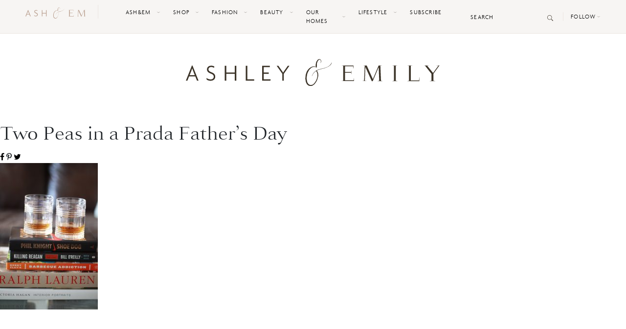

--- FILE ---
content_type: text/html; charset=UTF-8
request_url: https://ashleyandemily.com/fathers-day.html/img_0278/
body_size: 19763
content:
<!doctype html>
<html lang="en-US">
  <head><meta charset="utf-8"><script>if(navigator.userAgent.match(/MSIE|Internet Explorer/i)||navigator.userAgent.match(/Trident\/7\..*?rv:11/i)){var href=document.location.href;if(!href.match(/[?&]nowprocket/)){if(href.indexOf("?")==-1){if(href.indexOf("#")==-1){document.location.href=href+"?nowprocket=1"}else{document.location.href=href.replace("#","?nowprocket=1#")}}else{if(href.indexOf("#")==-1){document.location.href=href+"&nowprocket=1"}else{document.location.href=href.replace("#","&nowprocket=1#")}}}}</script><script>class RocketLazyLoadScripts{constructor(){this.v="1.2.3",this.triggerEvents=["keydown","mousedown","mousemove","touchmove","touchstart","touchend","wheel"],this.userEventHandler=this._triggerListener.bind(this),this.touchStartHandler=this._onTouchStart.bind(this),this.touchMoveHandler=this._onTouchMove.bind(this),this.touchEndHandler=this._onTouchEnd.bind(this),this.clickHandler=this._onClick.bind(this),this.interceptedClicks=[],window.addEventListener("pageshow",t=>{this.persisted=t.persisted}),window.addEventListener("DOMContentLoaded",()=>{this._preconnect3rdParties()}),this.delayedScripts={normal:[],async:[],defer:[]},this.trash=[],this.allJQueries=[]}_addUserInteractionListener(t){if(document.hidden){t._triggerListener();return}this.triggerEvents.forEach(e=>window.addEventListener(e,t.userEventHandler,{passive:!0})),window.addEventListener("touchstart",t.touchStartHandler,{passive:!0}),window.addEventListener("mousedown",t.touchStartHandler),document.addEventListener("visibilitychange",t.userEventHandler)}_removeUserInteractionListener(){this.triggerEvents.forEach(t=>window.removeEventListener(t,this.userEventHandler,{passive:!0})),document.removeEventListener("visibilitychange",this.userEventHandler)}_onTouchStart(t){"HTML"!==t.target.tagName&&(window.addEventListener("touchend",this.touchEndHandler),window.addEventListener("mouseup",this.touchEndHandler),window.addEventListener("touchmove",this.touchMoveHandler,{passive:!0}),window.addEventListener("mousemove",this.touchMoveHandler),t.target.addEventListener("click",this.clickHandler),this._renameDOMAttribute(t.target,"onclick","rocket-onclick"),this._pendingClickStarted())}_onTouchMove(t){window.removeEventListener("touchend",this.touchEndHandler),window.removeEventListener("mouseup",this.touchEndHandler),window.removeEventListener("touchmove",this.touchMoveHandler,{passive:!0}),window.removeEventListener("mousemove",this.touchMoveHandler),t.target.removeEventListener("click",this.clickHandler),this._renameDOMAttribute(t.target,"rocket-onclick","onclick"),this._pendingClickFinished()}_onTouchEnd(t){window.removeEventListener("touchend",this.touchEndHandler),window.removeEventListener("mouseup",this.touchEndHandler),window.removeEventListener("touchmove",this.touchMoveHandler,{passive:!0}),window.removeEventListener("mousemove",this.touchMoveHandler)}_onClick(t){t.target.removeEventListener("click",this.clickHandler),this._renameDOMAttribute(t.target,"rocket-onclick","onclick"),this.interceptedClicks.push(t),t.preventDefault(),t.stopPropagation(),t.stopImmediatePropagation(),this._pendingClickFinished()}_replayClicks(){window.removeEventListener("touchstart",this.touchStartHandler,{passive:!0}),window.removeEventListener("mousedown",this.touchStartHandler),this.interceptedClicks.forEach(t=>{t.target.dispatchEvent(new MouseEvent("click",{view:t.view,bubbles:!0,cancelable:!0}))})}_waitForPendingClicks(){return new Promise(t=>{this._isClickPending?this._pendingClickFinished=t:t()})}_pendingClickStarted(){this._isClickPending=!0}_pendingClickFinished(){this._isClickPending=!1}_renameDOMAttribute(t,e,r){t.hasAttribute&&t.hasAttribute(e)&&(event.target.setAttribute(r,event.target.getAttribute(e)),event.target.removeAttribute(e))}_triggerListener(){this._removeUserInteractionListener(this),"loading"===document.readyState?document.addEventListener("DOMContentLoaded",this._loadEverythingNow.bind(this)):this._loadEverythingNow()}_preconnect3rdParties(){let t=[];document.querySelectorAll("script[type=rocketlazyloadscript]").forEach(e=>{if(e.hasAttribute("src")){let r=new URL(e.src).origin;r!==location.origin&&t.push({src:r,crossOrigin:e.crossOrigin||"module"===e.getAttribute("data-rocket-type")})}}),t=[...new Map(t.map(t=>[JSON.stringify(t),t])).values()],this._batchInjectResourceHints(t,"preconnect")}async _loadEverythingNow(){this.lastBreath=Date.now(),this._delayEventListeners(this),this._delayJQueryReady(this),this._handleDocumentWrite(),this._registerAllDelayedScripts(),this._preloadAllScripts(),await this._loadScriptsFromList(this.delayedScripts.normal),await this._loadScriptsFromList(this.delayedScripts.defer),await this._loadScriptsFromList(this.delayedScripts.async);try{await this._triggerDOMContentLoaded(),await this._triggerWindowLoad()}catch(t){console.error(t)}window.dispatchEvent(new Event("rocket-allScriptsLoaded")),this._waitForPendingClicks().then(()=>{this._replayClicks()}),this._emptyTrash()}_registerAllDelayedScripts(){document.querySelectorAll("script[type=rocketlazyloadscript]").forEach(t=>{t.hasAttribute("data-rocket-src")?t.hasAttribute("async")&&!1!==t.async?this.delayedScripts.async.push(t):t.hasAttribute("defer")&&!1!==t.defer||"module"===t.getAttribute("data-rocket-type")?this.delayedScripts.defer.push(t):this.delayedScripts.normal.push(t):this.delayedScripts.normal.push(t)})}async _transformScript(t){return new Promise((await this._littleBreath(),navigator.userAgent.indexOf("Firefox/")>0||""===navigator.vendor)?e=>{let r=document.createElement("script");[...t.attributes].forEach(t=>{let e=t.nodeName;"type"!==e&&("data-rocket-type"===e&&(e="type"),"data-rocket-src"===e&&(e="src"),r.setAttribute(e,t.nodeValue))}),t.text&&(r.text=t.text),r.hasAttribute("src")?(r.addEventListener("load",e),r.addEventListener("error",e)):(r.text=t.text,e());try{t.parentNode.replaceChild(r,t)}catch(i){e()}}:async e=>{function r(){t.setAttribute("data-rocket-status","failed"),e()}try{let i=t.getAttribute("data-rocket-type"),n=t.getAttribute("data-rocket-src");t.text,i?(t.type=i,t.removeAttribute("data-rocket-type")):t.removeAttribute("type"),t.addEventListener("load",function r(){t.setAttribute("data-rocket-status","executed"),e()}),t.addEventListener("error",r),n?(t.removeAttribute("data-rocket-src"),t.src=n):t.src="data:text/javascript;base64,"+window.btoa(unescape(encodeURIComponent(t.text)))}catch(s){r()}})}async _loadScriptsFromList(t){let e=t.shift();return e&&e.isConnected?(await this._transformScript(e),this._loadScriptsFromList(t)):Promise.resolve()}_preloadAllScripts(){this._batchInjectResourceHints([...this.delayedScripts.normal,...this.delayedScripts.defer,...this.delayedScripts.async],"preload")}_batchInjectResourceHints(t,e){var r=document.createDocumentFragment();t.forEach(t=>{let i=t.getAttribute&&t.getAttribute("data-rocket-src")||t.src;if(i){let n=document.createElement("link");n.href=i,n.rel=e,"preconnect"!==e&&(n.as="script"),t.getAttribute&&"module"===t.getAttribute("data-rocket-type")&&(n.crossOrigin=!0),t.crossOrigin&&(n.crossOrigin=t.crossOrigin),t.integrity&&(n.integrity=t.integrity),r.appendChild(n),this.trash.push(n)}}),document.head.appendChild(r)}_delayEventListeners(t){let e={};function r(t,r){!function t(r){!e[r]&&(e[r]={originalFunctions:{add:r.addEventListener,remove:r.removeEventListener},eventsToRewrite:[]},r.addEventListener=function(){arguments[0]=i(arguments[0]),e[r].originalFunctions.add.apply(r,arguments)},r.removeEventListener=function(){arguments[0]=i(arguments[0]),e[r].originalFunctions.remove.apply(r,arguments)});function i(t){return e[r].eventsToRewrite.indexOf(t)>=0?"rocket-"+t:t}}(t),e[t].eventsToRewrite.push(r)}function i(t,e){let r=t[e];Object.defineProperty(t,e,{get:()=>r||function(){},set(i){t["rocket"+e]=r=i}})}r(document,"DOMContentLoaded"),r(window,"DOMContentLoaded"),r(window,"load"),r(window,"pageshow"),r(document,"readystatechange"),i(document,"onreadystatechange"),i(window,"onload"),i(window,"onpageshow")}_delayJQueryReady(t){let e;function r(r){if(r&&r.fn&&!t.allJQueries.includes(r)){r.fn.ready=r.fn.init.prototype.ready=function(e){return t.domReadyFired?e.bind(document)(r):document.addEventListener("rocket-DOMContentLoaded",()=>e.bind(document)(r)),r([])};let i=r.fn.on;r.fn.on=r.fn.init.prototype.on=function(){if(this[0]===window){function t(t){return t.split(" ").map(t=>"load"===t||0===t.indexOf("load.")?"rocket-jquery-load":t).join(" ")}"string"==typeof arguments[0]||arguments[0]instanceof String?arguments[0]=t(arguments[0]):"object"==typeof arguments[0]&&Object.keys(arguments[0]).forEach(e=>{let r=arguments[0][e];delete arguments[0][e],arguments[0][t(e)]=r})}return i.apply(this,arguments),this},t.allJQueries.push(r)}e=r}r(window.jQuery),Object.defineProperty(window,"jQuery",{get:()=>e,set(t){r(t)}})}async _triggerDOMContentLoaded(){this.domReadyFired=!0,await this._littleBreath(),document.dispatchEvent(new Event("rocket-DOMContentLoaded")),await this._littleBreath(),window.dispatchEvent(new Event("rocket-DOMContentLoaded")),await this._littleBreath(),document.dispatchEvent(new Event("rocket-readystatechange")),await this._littleBreath(),document.rocketonreadystatechange&&document.rocketonreadystatechange()}async _triggerWindowLoad(){await this._littleBreath(),window.dispatchEvent(new Event("rocket-load")),await this._littleBreath(),window.rocketonload&&window.rocketonload(),await this._littleBreath(),this.allJQueries.forEach(t=>t(window).trigger("rocket-jquery-load")),await this._littleBreath();let t=new Event("rocket-pageshow");t.persisted=this.persisted,window.dispatchEvent(t),await this._littleBreath(),window.rocketonpageshow&&window.rocketonpageshow({persisted:this.persisted})}_handleDocumentWrite(){let t=new Map;document.write=document.writeln=function(e){let r=document.currentScript;r||console.error("WPRocket unable to document.write this: "+e);let i=document.createRange(),n=r.parentElement,s=t.get(r);void 0===s&&(s=r.nextSibling,t.set(r,s));let a=document.createDocumentFragment();i.setStart(a,0),a.appendChild(i.createContextualFragment(e)),n.insertBefore(a,s)}}async _littleBreath(){Date.now()-this.lastBreath>45&&(await this._requestAnimFrame(),this.lastBreath=Date.now())}async _requestAnimFrame(){return document.hidden?new Promise(t=>setTimeout(t)):new Promise(t=>requestAnimationFrame(t))}_emptyTrash(){this.trash.forEach(t=>t.remove())}static run(){let t=new RocketLazyLoadScripts;t._addUserInteractionListener(t)}}RocketLazyLoadScripts.run();</script>
	<!-- DevisedLabs Very Large Image LCP Hack --><img width="99999" height="99999" style="pointer-events: none; position: absolute; top: 0; left: 0; width: 99vw; height: 99vh; max-width: 99vw; max-height: 99vh;"  src="data:image/svg+xml,%3Csvg%20xmlns='http://www.w3.org/2000/svg'%20viewBox='0%200%2099999%2099999'%3E%3C/svg%3E" data-lazy-src="[data-uri]"><noscript><img width="99999" height="99999" style="pointer-events: none; position: absolute; top: 0; left: 0; width: 99vw; height: 99vh; max-width: 99vw; max-height: 99vh;"  src="[data-uri]"></noscript>
  
  <meta http-equiv="x-ua-compatible" content="ie=edge">
  <meta name="viewport" content="width=device-width, initial-scale=1, shrink-to-fit=no">
  
  <link rel="manifest" href="https://ashleyandemily.com/wp-content/themes/ashleyandemily/dist/images/site_b9aa277f.webmanifest">
  <link rel="mask-icon" href="https://ashleyandemily.com/wp-content/themes/ashleyandemily/dist/images/safari-pinned-tab.svg" color="#5bbad5">
  <meta name="msapplication-TileColor" content="#da532c">
  <meta name="theme-color" content="#ffffff">
  <meta name="p:domain_verify" content="2d9b5d0883b1f7a2e4ce55c4b5cd0d3c"/>
  <meta name='robots' content='index, follow, max-image-preview:large, max-snippet:-1, max-video-preview:-1' />
	<style>img:is([sizes="auto" i], [sizes^="auto," i]) { contain-intrinsic-size: 3000px 1500px }</style>
	
	<!-- This site is optimized with the Yoast SEO plugin v21.2 - https://yoast.com/wordpress/plugins/seo/ -->
	<title>Two Peas in a Prada Father&#039;s Day - Ashley &amp; Emily</title><link rel="preload" as="style" href="https://fonts.googleapis.com/css?family=Playfair%20Display&#038;display=swap" /><link rel="stylesheet" href="https://fonts.googleapis.com/css?family=Playfair%20Display&#038;display=swap" media="print" onload="this.media='all'" /><noscript><link rel="stylesheet" href="https://fonts.googleapis.com/css?family=Playfair%20Display&#038;display=swap" /></noscript>
	<link rel="canonical" href="https://ashleyandemily.com/fathers-day.html/img_0278/" />
	<meta property="og:locale" content="en_US" />
	<meta property="og:type" content="article" />
	<meta property="og:title" content="Two Peas in a Prada Father&#039;s Day - Ashley &amp; Emily" />
	<meta property="og:description" content="..." />
	<meta property="og:url" content="https://ashleyandemily.com/fathers-day.html/img_0278/" />
	<meta property="og:site_name" content="Ashley &amp; Emily" />
	<meta property="article:publisher" content="https://www.facebook.com/twopeasinaprada/" />
	<meta property="article:modified_time" content="2016-05-31T17:43:44+00:00" />
	<meta property="og:image" content="https://ashleyandemily.com/fathers-day.html/img_0278" />
	<meta property="og:image:width" content="1707" />
	<meta property="og:image:height" content="2560" />
	<meta property="og:image:type" content="image/jpeg" />
	<meta name="twitter:card" content="summary_large_image" />
	<meta name="twitter:site" content="@twopeasinaprada" />
	<script type="application/ld+json" class="yoast-schema-graph">{"@context":"https://schema.org","@graph":[{"@type":"WebPage","@id":"https://ashleyandemily.com/fathers-day.html/img_0278/","url":"https://ashleyandemily.com/fathers-day.html/img_0278/","name":"Two Peas in a Prada Father's Day - Ashley &amp; Emily","isPartOf":{"@id":"https://ashleyandemily.com/#website"},"primaryImageOfPage":{"@id":"https://ashleyandemily.com/fathers-day.html/img_0278/#primaryimage"},"image":{"@id":"https://ashleyandemily.com/fathers-day.html/img_0278/#primaryimage"},"thumbnailUrl":"https://ashleyandemily.com/wp-content/uploads/2016/05/IMG_0278-scaled.jpg","datePublished":"2016-05-31T17:42:10+00:00","dateModified":"2016-05-31T17:43:44+00:00","breadcrumb":{"@id":"https://ashleyandemily.com/fathers-day.html/img_0278/#breadcrumb"},"inLanguage":"en-US","potentialAction":[{"@type":"ReadAction","target":["https://ashleyandemily.com/fathers-day.html/img_0278/"]}]},{"@type":"ImageObject","inLanguage":"en-US","@id":"https://ashleyandemily.com/fathers-day.html/img_0278/#primaryimage","url":"https://ashleyandemily.com/wp-content/uploads/2016/05/IMG_0278-scaled.jpg","contentUrl":"https://ashleyandemily.com/wp-content/uploads/2016/05/IMG_0278-scaled.jpg","width":1707,"height":2560,"caption":"Barnes and Noble"},{"@type":"BreadcrumbList","@id":"https://ashleyandemily.com/fathers-day.html/img_0278/#breadcrumb","itemListElement":[{"@type":"ListItem","position":1,"name":"Home","item":"https://ashleyandemily.com/"},{"@type":"ListItem","position":2,"name":"Father&#8217;s Day With Barnes &#038; Noble","item":"https://ashleyandemily.com/fathers-day.html/"},{"@type":"ListItem","position":3,"name":"Two Peas in a Prada Father&#8217;s Day"}]},{"@type":"WebSite","@id":"https://ashleyandemily.com/#website","url":"https://ashleyandemily.com/","name":"Ashley &amp; Emily","description":"","potentialAction":[{"@type":"SearchAction","target":{"@type":"EntryPoint","urlTemplate":"https://ashleyandemily.com/?s={search_term_string}"},"query-input":"required name=search_term_string"}],"inLanguage":"en-US"}]}</script>
	<!-- / Yoast SEO plugin. -->


<link rel='dns-prefetch' href='//scripts.mediavine.com' />
<link rel='dns-prefetch' href='//fonts.googleapis.com' />
<link href='https://fonts.gstatic.com' crossorigin rel='preconnect' />
<link rel="alternate" type="application/rss+xml" title="Ashley &amp; Emily &raquo; Two Peas in a Prada Father&#8217;s Day Comments Feed" href="https://ashleyandemily.com/fathers-day.html/img_0278/feed/" />
		<!-- This site uses the Google Analytics by MonsterInsights plugin v8.19 - Using Analytics tracking - https://www.monsterinsights.com/ -->
		<!-- Note: MonsterInsights is not currently configured on this site. The site owner needs to authenticate with Google Analytics in the MonsterInsights settings panel. -->
					<!-- No tracking code set -->
				<!-- / Google Analytics by MonsterInsights -->
		<link rel='stylesheet' id='sbi_styles-css' href='https://ashleyandemily.com/wp-content/plugins/instagram-feed/css/sbi-styles.min.css?ver=6.2.2' type='text/css' media='all' />
<style id='wp-emoji-styles-inline-css' type='text/css'>

	img.wp-smiley, img.emoji {
		display: inline !important;
		border: none !important;
		box-shadow: none !important;
		height: 1em !important;
		width: 1em !important;
		margin: 0 0.07em !important;
		vertical-align: -0.1em !important;
		background: none !important;
		padding: 0 !important;
	}
</style>
<link rel='stylesheet' id='wp-block-library-css' href='https://ashleyandemily.com/wp-includes/css/dist/block-library/style.min.css?ver=6.8.3' type='text/css' media='all' />
<style id='global-styles-inline-css' type='text/css'>
:root{--wp--preset--aspect-ratio--square: 1;--wp--preset--aspect-ratio--4-3: 4/3;--wp--preset--aspect-ratio--3-4: 3/4;--wp--preset--aspect-ratio--3-2: 3/2;--wp--preset--aspect-ratio--2-3: 2/3;--wp--preset--aspect-ratio--16-9: 16/9;--wp--preset--aspect-ratio--9-16: 9/16;--wp--preset--color--black: #000000;--wp--preset--color--cyan-bluish-gray: #abb8c3;--wp--preset--color--white: #ffffff;--wp--preset--color--pale-pink: #f78da7;--wp--preset--color--vivid-red: #cf2e2e;--wp--preset--color--luminous-vivid-orange: #ff6900;--wp--preset--color--luminous-vivid-amber: #fcb900;--wp--preset--color--light-green-cyan: #7bdcb5;--wp--preset--color--vivid-green-cyan: #00d084;--wp--preset--color--pale-cyan-blue: #8ed1fc;--wp--preset--color--vivid-cyan-blue: #0693e3;--wp--preset--color--vivid-purple: #9b51e0;--wp--preset--gradient--vivid-cyan-blue-to-vivid-purple: linear-gradient(135deg,rgba(6,147,227,1) 0%,rgb(155,81,224) 100%);--wp--preset--gradient--light-green-cyan-to-vivid-green-cyan: linear-gradient(135deg,rgb(122,220,180) 0%,rgb(0,208,130) 100%);--wp--preset--gradient--luminous-vivid-amber-to-luminous-vivid-orange: linear-gradient(135deg,rgba(252,185,0,1) 0%,rgba(255,105,0,1) 100%);--wp--preset--gradient--luminous-vivid-orange-to-vivid-red: linear-gradient(135deg,rgba(255,105,0,1) 0%,rgb(207,46,46) 100%);--wp--preset--gradient--very-light-gray-to-cyan-bluish-gray: linear-gradient(135deg,rgb(238,238,238) 0%,rgb(169,184,195) 100%);--wp--preset--gradient--cool-to-warm-spectrum: linear-gradient(135deg,rgb(74,234,220) 0%,rgb(151,120,209) 20%,rgb(207,42,186) 40%,rgb(238,44,130) 60%,rgb(251,105,98) 80%,rgb(254,248,76) 100%);--wp--preset--gradient--blush-light-purple: linear-gradient(135deg,rgb(255,206,236) 0%,rgb(152,150,240) 100%);--wp--preset--gradient--blush-bordeaux: linear-gradient(135deg,rgb(254,205,165) 0%,rgb(254,45,45) 50%,rgb(107,0,62) 100%);--wp--preset--gradient--luminous-dusk: linear-gradient(135deg,rgb(255,203,112) 0%,rgb(199,81,192) 50%,rgb(65,88,208) 100%);--wp--preset--gradient--pale-ocean: linear-gradient(135deg,rgb(255,245,203) 0%,rgb(182,227,212) 50%,rgb(51,167,181) 100%);--wp--preset--gradient--electric-grass: linear-gradient(135deg,rgb(202,248,128) 0%,rgb(113,206,126) 100%);--wp--preset--gradient--midnight: linear-gradient(135deg,rgb(2,3,129) 0%,rgb(40,116,252) 100%);--wp--preset--font-size--small: 13px;--wp--preset--font-size--medium: 20px;--wp--preset--font-size--large: 36px;--wp--preset--font-size--x-large: 42px;--wp--preset--spacing--20: 0.44rem;--wp--preset--spacing--30: 0.67rem;--wp--preset--spacing--40: 1rem;--wp--preset--spacing--50: 1.5rem;--wp--preset--spacing--60: 2.25rem;--wp--preset--spacing--70: 3.38rem;--wp--preset--spacing--80: 5.06rem;--wp--preset--shadow--natural: 6px 6px 9px rgba(0, 0, 0, 0.2);--wp--preset--shadow--deep: 12px 12px 50px rgba(0, 0, 0, 0.4);--wp--preset--shadow--sharp: 6px 6px 0px rgba(0, 0, 0, 0.2);--wp--preset--shadow--outlined: 6px 6px 0px -3px rgba(255, 255, 255, 1), 6px 6px rgba(0, 0, 0, 1);--wp--preset--shadow--crisp: 6px 6px 0px rgba(0, 0, 0, 1);}:where(body) { margin: 0; }.wp-site-blocks > .alignleft { float: left; margin-right: 2em; }.wp-site-blocks > .alignright { float: right; margin-left: 2em; }.wp-site-blocks > .aligncenter { justify-content: center; margin-left: auto; margin-right: auto; }:where(.is-layout-flex){gap: 0.5em;}:where(.is-layout-grid){gap: 0.5em;}.is-layout-flow > .alignleft{float: left;margin-inline-start: 0;margin-inline-end: 2em;}.is-layout-flow > .alignright{float: right;margin-inline-start: 2em;margin-inline-end: 0;}.is-layout-flow > .aligncenter{margin-left: auto !important;margin-right: auto !important;}.is-layout-constrained > .alignleft{float: left;margin-inline-start: 0;margin-inline-end: 2em;}.is-layout-constrained > .alignright{float: right;margin-inline-start: 2em;margin-inline-end: 0;}.is-layout-constrained > .aligncenter{margin-left: auto !important;margin-right: auto !important;}.is-layout-constrained > :where(:not(.alignleft):not(.alignright):not(.alignfull)){margin-left: auto !important;margin-right: auto !important;}body .is-layout-flex{display: flex;}.is-layout-flex{flex-wrap: wrap;align-items: center;}.is-layout-flex > :is(*, div){margin: 0;}body .is-layout-grid{display: grid;}.is-layout-grid > :is(*, div){margin: 0;}body{padding-top: 0px;padding-right: 0px;padding-bottom: 0px;padding-left: 0px;}a:where(:not(.wp-element-button)){text-decoration: underline;}:root :where(.wp-element-button, .wp-block-button__link){background-color: #32373c;border-width: 0;color: #fff;font-family: inherit;font-size: inherit;line-height: inherit;padding: calc(0.667em + 2px) calc(1.333em + 2px);text-decoration: none;}.has-black-color{color: var(--wp--preset--color--black) !important;}.has-cyan-bluish-gray-color{color: var(--wp--preset--color--cyan-bluish-gray) !important;}.has-white-color{color: var(--wp--preset--color--white) !important;}.has-pale-pink-color{color: var(--wp--preset--color--pale-pink) !important;}.has-vivid-red-color{color: var(--wp--preset--color--vivid-red) !important;}.has-luminous-vivid-orange-color{color: var(--wp--preset--color--luminous-vivid-orange) !important;}.has-luminous-vivid-amber-color{color: var(--wp--preset--color--luminous-vivid-amber) !important;}.has-light-green-cyan-color{color: var(--wp--preset--color--light-green-cyan) !important;}.has-vivid-green-cyan-color{color: var(--wp--preset--color--vivid-green-cyan) !important;}.has-pale-cyan-blue-color{color: var(--wp--preset--color--pale-cyan-blue) !important;}.has-vivid-cyan-blue-color{color: var(--wp--preset--color--vivid-cyan-blue) !important;}.has-vivid-purple-color{color: var(--wp--preset--color--vivid-purple) !important;}.has-black-background-color{background-color: var(--wp--preset--color--black) !important;}.has-cyan-bluish-gray-background-color{background-color: var(--wp--preset--color--cyan-bluish-gray) !important;}.has-white-background-color{background-color: var(--wp--preset--color--white) !important;}.has-pale-pink-background-color{background-color: var(--wp--preset--color--pale-pink) !important;}.has-vivid-red-background-color{background-color: var(--wp--preset--color--vivid-red) !important;}.has-luminous-vivid-orange-background-color{background-color: var(--wp--preset--color--luminous-vivid-orange) !important;}.has-luminous-vivid-amber-background-color{background-color: var(--wp--preset--color--luminous-vivid-amber) !important;}.has-light-green-cyan-background-color{background-color: var(--wp--preset--color--light-green-cyan) !important;}.has-vivid-green-cyan-background-color{background-color: var(--wp--preset--color--vivid-green-cyan) !important;}.has-pale-cyan-blue-background-color{background-color: var(--wp--preset--color--pale-cyan-blue) !important;}.has-vivid-cyan-blue-background-color{background-color: var(--wp--preset--color--vivid-cyan-blue) !important;}.has-vivid-purple-background-color{background-color: var(--wp--preset--color--vivid-purple) !important;}.has-black-border-color{border-color: var(--wp--preset--color--black) !important;}.has-cyan-bluish-gray-border-color{border-color: var(--wp--preset--color--cyan-bluish-gray) !important;}.has-white-border-color{border-color: var(--wp--preset--color--white) !important;}.has-pale-pink-border-color{border-color: var(--wp--preset--color--pale-pink) !important;}.has-vivid-red-border-color{border-color: var(--wp--preset--color--vivid-red) !important;}.has-luminous-vivid-orange-border-color{border-color: var(--wp--preset--color--luminous-vivid-orange) !important;}.has-luminous-vivid-amber-border-color{border-color: var(--wp--preset--color--luminous-vivid-amber) !important;}.has-light-green-cyan-border-color{border-color: var(--wp--preset--color--light-green-cyan) !important;}.has-vivid-green-cyan-border-color{border-color: var(--wp--preset--color--vivid-green-cyan) !important;}.has-pale-cyan-blue-border-color{border-color: var(--wp--preset--color--pale-cyan-blue) !important;}.has-vivid-cyan-blue-border-color{border-color: var(--wp--preset--color--vivid-cyan-blue) !important;}.has-vivid-purple-border-color{border-color: var(--wp--preset--color--vivid-purple) !important;}.has-vivid-cyan-blue-to-vivid-purple-gradient-background{background: var(--wp--preset--gradient--vivid-cyan-blue-to-vivid-purple) !important;}.has-light-green-cyan-to-vivid-green-cyan-gradient-background{background: var(--wp--preset--gradient--light-green-cyan-to-vivid-green-cyan) !important;}.has-luminous-vivid-amber-to-luminous-vivid-orange-gradient-background{background: var(--wp--preset--gradient--luminous-vivid-amber-to-luminous-vivid-orange) !important;}.has-luminous-vivid-orange-to-vivid-red-gradient-background{background: var(--wp--preset--gradient--luminous-vivid-orange-to-vivid-red) !important;}.has-very-light-gray-to-cyan-bluish-gray-gradient-background{background: var(--wp--preset--gradient--very-light-gray-to-cyan-bluish-gray) !important;}.has-cool-to-warm-spectrum-gradient-background{background: var(--wp--preset--gradient--cool-to-warm-spectrum) !important;}.has-blush-light-purple-gradient-background{background: var(--wp--preset--gradient--blush-light-purple) !important;}.has-blush-bordeaux-gradient-background{background: var(--wp--preset--gradient--blush-bordeaux) !important;}.has-luminous-dusk-gradient-background{background: var(--wp--preset--gradient--luminous-dusk) !important;}.has-pale-ocean-gradient-background{background: var(--wp--preset--gradient--pale-ocean) !important;}.has-electric-grass-gradient-background{background: var(--wp--preset--gradient--electric-grass) !important;}.has-midnight-gradient-background{background: var(--wp--preset--gradient--midnight) !important;}.has-small-font-size{font-size: var(--wp--preset--font-size--small) !important;}.has-medium-font-size{font-size: var(--wp--preset--font-size--medium) !important;}.has-large-font-size{font-size: var(--wp--preset--font-size--large) !important;}.has-x-large-font-size{font-size: var(--wp--preset--font-size--x-large) !important;}
:where(.wp-block-post-template.is-layout-flex){gap: 1.25em;}:where(.wp-block-post-template.is-layout-grid){gap: 1.25em;}
:where(.wp-block-columns.is-layout-flex){gap: 2em;}:where(.wp-block-columns.is-layout-grid){gap: 2em;}
:root :where(.wp-block-pullquote){font-size: 1.5em;line-height: 1.6;}
</style>
<link data-minify="1" rel='stylesheet' id='cpsh-shortcodes-css' href='https://ashleyandemily.com/wp-content/cache/min/1/wp-content/plugins/column-shortcodes/assets/css/shortcodes.css?ver=1764588968' type='text/css' media='all' />
<link data-minify="1" rel='stylesheet' id='contact-form-7-css' href='https://ashleyandemily.com/wp-content/cache/min/1/wp-content/plugins/contact-form-7/includes/css/styles.css?ver=1764588968' type='text/css' media='all' />
<link data-minify="1" rel='stylesheet' id='jpibfi-style-css' href='https://ashleyandemily.com/wp-content/cache/min/1/wp-content/plugins/jquery-pin-it-button-for-images/css/client.css?ver=1764588968' type='text/css' media='all' />
<link data-minify="1" rel='stylesheet' id='simple-social-icons-font-css' href='https://ashleyandemily.com/wp-content/cache/min/1/wp-content/plugins/simple-social-icons/css/style.css?ver=1764588968' type='text/css' media='all' />

<link data-minify="1" rel='stylesheet' id='sage/main.css-css' href='https://ashleyandemily.com/wp-content/cache/min/1/wp-content/themes/ashleyandemily/dist/styles/main_b8904f0b.css?ver=1764588969' type='text/css' media='all' />
<style id='rocket-lazyload-inline-css' type='text/css'>
.rll-youtube-player{position:relative;padding-bottom:56.23%;height:0;overflow:hidden;max-width:100%;}.rll-youtube-player:focus-within{outline: 2px solid currentColor;outline-offset: 5px;}.rll-youtube-player iframe{position:absolute;top:0;left:0;width:100%;height:100%;z-index:100;background:0 0}.rll-youtube-player img{bottom:0;display:block;left:0;margin:auto;max-width:100%;width:100%;position:absolute;right:0;top:0;border:none;height:auto;-webkit-transition:.4s all;-moz-transition:.4s all;transition:.4s all}.rll-youtube-player img:hover{-webkit-filter:brightness(75%)}.rll-youtube-player .play{height:100%;width:100%;left:0;top:0;position:absolute;background:url(https://ashleyandemily.com/wp-content/plugins/wp-rocket/assets/img/youtube.png) no-repeat center;background-color: transparent !important;cursor:pointer;border:none;}
</style>
<script type="rocketlazyloadscript" data-rocket-type="text/javascript" data-rocket-src="https://ashleyandemily.com/wp-includes/js/jquery/jquery.min.js?ver=3.7.1" id="jquery-core-js" defer></script>
<script type="rocketlazyloadscript" data-rocket-type="text/javascript" data-rocket-src="https://ashleyandemily.com/wp-includes/js/jquery/jquery-migrate.min.js?ver=3.4.1" id="jquery-migrate-js" defer></script>
<script type="text/javascript" async="async" data-noptimize="1" data-cfasync="false" src="https://scripts.mediavine.com/tags/two-peas-in-a-prada.js?ver=6.8.3" id="mv-script-wrapper-js"></script>
<link rel="https://api.w.org/" href="https://ashleyandemily.com/wp-json/" /><link rel="alternate" title="JSON" type="application/json" href="https://ashleyandemily.com/wp-json/wp/v2/media/6092" /><link rel="EditURI" type="application/rsd+xml" title="RSD" href="https://ashleyandemily.com/xmlrpc.php?rsd" />
<link rel='shortlink' href='https://ashleyandemily.com/?p=6092' />
<link rel="alternate" title="oEmbed (JSON)" type="application/json+oembed" href="https://ashleyandemily.com/wp-json/oembed/1.0/embed?url=https%3A%2F%2Fashleyandemily.com%2Ffathers-day.html%2Fimg_0278%2F" />
<link rel="alternate" title="oEmbed (XML)" type="text/xml+oembed" href="https://ashleyandemily.com/wp-json/oembed/1.0/embed?url=https%3A%2F%2Fashleyandemily.com%2Ffathers-day.html%2Fimg_0278%2F&#038;format=xml" />
<style type="text/css">
	a.pinit-button.custom span {
	background-image: url("https://twopeasinaprad.wpengine.com/wp-content/uploads/2020/07/AE-pin@2x.png");	}

	.pinit-hover {
		opacity: 0.5 !important;
		filter: alpha(opacity=50) !important;
	}
	a.pinit-button {
	border-bottom: 0 !important;
	box-shadow: none !important;
	margin-bottom: 0 !important;
}
a.pinit-button::after {
    display: none;
}</style>
		<script type="rocketlazyloadscript" data-rocket-type='text/javascript' data-cfasync='false'>var _mmunch = {'front': false, 'page': false, 'post': false, 'category': false, 'author': false, 'search': false, 'attachment': false, 'tag': false};_mmunch['post'] = true; _mmunch['postData'] = {"ID":6092,"post_name":"img_0278","post_title":"Two Peas in a Prada Father's Day","post_type":"attachment","post_author":"1","post_status":"inherit"}; _mmunch['postCategories'] = []; _mmunch['postTags'] = false; _mmunch['postAuthor'] = {"name":"Ash&amp;Em","ID":1};_mmunch['attachment'] = true;</script><script type="rocketlazyloadscript" data-cfasync="false" data-rocket-src="//a.mailmunch.co/app/v1/site.js" id="mailmunch-script" data-plugin="mc_mm" data-mailmunch-site-id="203769" async></script><script type="application/ld+json">{"@context": "http://schema.org","@type": "Blog","name": "Two Peas in a Prada","image": ""}</script><link rel="icon" href="https://ashleyandemily.com/wp-content/uploads/2020/07/cropped-AE_favicon-150x150.png" sizes="32x32" />
<link rel="icon" href="https://ashleyandemily.com/wp-content/uploads/2020/07/cropped-AE_favicon-300x300.png" sizes="192x192" />
<link rel="apple-touch-icon" href="https://ashleyandemily.com/wp-content/uploads/2020/07/cropped-AE_favicon-300x300.png" />
<meta name="msapplication-TileImage" content="https://ashleyandemily.com/wp-content/uploads/2020/07/cropped-AE_favicon-300x300.png" />
		<style type="text/css" id="wp-custom-css">
			.page-holidays-data .guide-list {
	position: relative;
}

.page-holidays-data .guide-list::after {
    content: '';
    position: absolute;
    height: 1px;
    width: 100%;
	  bottom: -32px;
		background: #e2d3c8;
		z-index: -1;
}

.popular__header {
	    display: flex;
}

.popular__header .title--uppercase {
	margin-right: auto;
}

.category .page-hero__image {
	background-position: 0% 33% !important;
}

.ajax-popup {
	z-index: 999999999 !important;
}

.filters-button-group .btn {
    background: white !important;
    border-color: white !important;	
}

.filters-button-group .btn.is-checked {
	border: 1px solid #e2d3c8 !important;
}

.search-nav {
	max-width: 100% !important;
}

.t-s-post__i {
	border: none !important;
}

.t-shortcode__link {
	    padding: 7px;

}

.t-shortcode__link .grid-item__shop-link {
	color: white !important;
}

.t-shortcode__link .grid-item__shop-link:before {
	background: white;
}

.content-post-single__body img {
	margin: 0 auto;
}

.t-shortcode-col__inner-s span {
	display: block;
	max-width: 100%;
}

body.logged-in {

}

body.logged-in .site-header-top,
body.logged-in .c-mega-menu__mega {
    margin-top: 30px!important;
}		</style>
		<noscript><style id="rocket-lazyload-nojs-css">.rll-youtube-player, [data-lazy-src]{display:none !important;}</style></noscript></head>
  <body data-rsssl=1 class="attachment wp-singular attachment-template-default single single-attachment postid-6092 attachmentid-6092 attachment-jpeg wp-theme-ashleyandemilyresources img_0278 app-data index-data singular-data single-data single-attachment-data single-attachment-img_0278-data attachment-data image_jpeg-data jpeg-data image-data">
        <div class="c-mega-menu-wrapper">
  <div class="site-header-top">
    <div class="container">
      <div class="row">
        <div class="col-md-2">
          <a href="https://ashleyandemily.com/" class="site-header-top__logo">
            <img width="123" height="23" src="data:image/svg+xml,%3Csvg%20xmlns='http://www.w3.org/2000/svg'%20viewBox='0%200%20123%2023'%3E%3C/svg%3E" data-lazy-src="https://ashleyandemily.com/wp-content/themes/ashleyandemily/dist/images/logo_small_c844ae4c.svg"><noscript><img width="123" height="23" src="https://ashleyandemily.com/wp-content/themes/ashleyandemily/dist/images/logo_small_c844ae4c.svg"></noscript>
          </a>
        </div>
        <div class="col-md-7">
                      <div class="c-mega-menu">
              <ul class="c-mega-menu__list">
                                                  <li class="c-mega-menu__list-item  menu-item menu-item-type-post_type menu-item-object-page menu-item-has-children ">
              <a href="https://ashleyandemily.com/about-us/" class="c-mega-menu__list-link">
                Ash&Em              </a>
                                                                                                                  <ul class="is-sub">
                                              <li>
                          <a href="https://ashleyandemily.com/about-us/about-emily/">
                            About Emily                          </a>
                        </li>
                                              <li>
                          <a href="https://ashleyandemily.com/about-us/about-ashley/">
                            About Ashley                          </a>
                        </li>
                                              <li>
                          <a href="https://ashleyandemily.com/about-us/faq/">
                            FAQ                          </a>
                        </li>
                                              <li>
                          <a href="https://ashleyandemily.com/about-us/contact/">
                            Contact                          </a>
                        </li>
                                          </ul>
                                                
            </li>
          
                
                
                
                
                                        <li class="c-mega-menu__list-item  menu-item menu-item-type-post_type menu-item-object-page menu-item-has-children pos-static">
              <a href="https://ashleyandemily.com/shop/" class="c-mega-menu__list-link">
                Shop              </a>
                              <div class="c-mega-menu__mega">
                  <div class="container">
                    <div class="row">
                      <div class="col-md-2 c-sub-menu__nav">
                        <ul class="menu">
                                                                                                                                                <li>
                                  <a href="https://ashleyandemily.com/shop/shop-ltk/">
                                    Instagram                                  </a>
                                </li>
                                                              <li>
                                  <a href="https://ashleyandemily.com/shop/swipe-up/">
                                    Swipe Up                                  </a>
                                </li>
                                                              <li>
                                  <a href="https://ashleyandemily.com/shop/swipe-up/">
                                    Swipe Up                                  </a>
                                </li>
                                                              <li>
                                  <a href="https://ashleyandemily.com/shop/beauty/">
                                    Beauty                                  </a>
                                </li>
                                                              <li>
                                  <a href="https://ashleyandemily.com/shop/essentials/">
                                    Essentials                                  </a>
                                </li>
                                                              <li>
                                  <a href="https://ashleyandemily.com/shop/ashs-favorites/">
                                    Ash’s Favorites                                  </a>
                                </li>
                                                              <li>
                                  <a href="https://ashleyandemily.com/shop/ems-favorites/">
                                    Em’s Favorites                                  </a>
                                </li>
                                                              <li>
                                  <a href="https://ashleyandemily.com/shop/health-and-wellness/">
                                    Health and Wellness                                  </a>
                                </li>
                                                              <li>
                                  <a href="https://ashleyandemily.com/shop/shop-the-daily-10/">
                                    Daily 10                                  </a>
                                </li>
                                                              <li>
                                  <a href="https://ashleyandemily.com/outfits/">
                                    OOTDs                                  </a>
                                </li>
                                                                                                            </ul>
                      </div>

                      <div class="col-md-10 c-sub-menu__content">
                                                                          <div class="c-sub-menu__content__featured">
                            <a href="/outfits">
                              <div data-bg="https://ashleyandemily.com/wp-content/uploads/2020/07/fashion-ash-em-scaled-e1594805543641-1024x640.jpg" class="image rocket-lazyload" style=""></div>
                                                              <div class="caption"><span class="">Browse all Outfits</span></div>
                                                          </a>
                          </div>
                                                <div class="c-sub-menu__content__posts">
                          <h3>Latest Outfits</h3><ul class="mega-menu-posts"><li class="mega-menu-posts__item"><a href="https://ashleyandemily.com/outfit/comfy-lounge/"><div data-bg="https://ashleyandemily.com/wp-content/uploads/2020/08/1Z6A4335-scaled-1024x712.jpg" class="image rocket-lazyload" style=""></div><span>Comfy Lounge</span></a></li><li class="mega-menu-posts__item"><a href="https://ashleyandemily.com/outfit/bikini-and-coverup/"><div data-bg="https://ashleyandemily.com/wp-content/uploads/2020/08/IMG_1234_-scaled-768x1024.jpg" class="image rocket-lazyload" style=""></div><span>Bikini and Coverup</span></a></li><li class="mega-menu-posts__item"><a href="https://ashleyandemily.com/outfit/cowl-neck-sweater/"><div data-bg="https://ashleyandemily.com/wp-content/uploads/2020/08/IMG_7170-scaled-683x1024.jpg" class="image rocket-lazyload" style=""></div><span>Cowl Neck Sweater</span></a></li></ul>                        </div>
                      </div>
                    </div>
                  </div>
                </div>
                                          
            </li>
          
                
                
                
                
                
                
                
                
                
                
                                        <li class="c-mega-menu__list-item  menu-item menu-item-type-taxonomy menu-item-object-category menu-item-has-children pos-static">
              <a href="https://ashleyandemily.com/category/fashion/" class="c-mega-menu__list-link">
                Fashion              </a>
                              <div class="c-mega-menu__mega">
                  <div class="container">
                    <div class="row">
                      <div class="col-md-2 c-sub-menu__nav">
                        <ul class="menu">
                                                                                                                                                <li>
                                  <a href="https://ashleyandemily.com/category/fashion/casual/">
                                    Casual                                  </a>
                                </li>
                                                              <li>
                                  <a href="https://ashleyandemily.com/category/fashion/dressy/">
                                    Dressy                                  </a>
                                </li>
                                                              <li>
                                  <a href="https://ashleyandemily.com/category/fashion/work/">
                                    Work                                  </a>
                                </li>
                                                              <li>
                                  <a href="https://ashleyandemily.com/category/fashion/amazon/">
                                    Amazon                                  </a>
                                </li>
                                                              <li>
                                  <a href="https://ashleyandemily.com/category/fashion/accessories/">
                                    Accessories                                  </a>
                                </li>
                                                              <li>
                                  <a href="https://ashleyandemily.com/category/fashion/winter/">
                                    Winter                                  </a>
                                </li>
                                                              <li>
                                  <a href="https://ashleyandemily.com/category/fashion/spring/">
                                    Spring                                  </a>
                                </li>
                                                              <li>
                                  <a href="https://ashleyandemily.com/category/fashion/summer/">
                                    Summer                                  </a>
                                </li>
                                                              <li>
                                  <a href="https://ashleyandemily.com/category/fashion/fall/">
                                    Fall                                  </a>
                                </li>
                                                                                                            </ul>
                      </div>

                      <div class="col-md-10 c-sub-menu__content">
                                                                          <div class="c-sub-menu__content__featured">
                            <a href="https://ashleyandemily.com/category/fashion/">
                              <div data-bg="https://ashleyandemily.com/wp-content/uploads/2020/07/fashion-ash-em-scaled-e1594805543641-1024x640.jpg" class="image rocket-lazyload" style=""></div>
                                                              <div class="caption"><span class="">Browse all posts</span></div>
                              
                            </a>
                          </div>
                                                <div class="c-sub-menu__content__posts">
                          <h3>Latest Posts</h3><ul class="mega-menu-posts"><li class="mega-menu-posts__item"><a href="https://ashleyandemily.com/best-books-of-2023.html/"><div data-bg="https://ashleyandemily.com/wp-content/uploads/2023/12/ash-and-em-576x1024.jpeg" class="image rocket-lazyload" style=""></div><span>Best Books of 2023</span></a></li><li class="mega-menu-posts__item"><a href="https://ashleyandemily.com/amazon-prime-day-2023.html/"><div data-bg="https://ashleyandemily.com/wp-content/uploads/2023/07/unnamed-3.jpg" class="image rocket-lazyload" style=""></div><span>Amazon Prime Day 2023</span></a></li><li class="mega-menu-posts__item"><a href="https://ashleyandemily.com/nordstrom-anniversary-sale-2023.html/"><div data-bg="https://ashleyandemily.com/wp-content/uploads/2023/07/IMG_4677-692x1024.jpg" class="image rocket-lazyload" style=""></div><span>Nordstrom Anniversary Sale 2023</span></a></li></ul>                        </div>
                      </div>
                    </div>
                  </div>
                </div>
                                          
            </li>
          
                
                
                
                
                
                
                
                
                
                                        <li class="c-mega-menu__list-item  menu-item menu-item-type-taxonomy menu-item-object-category menu-item-has-children pos-static">
              <a href="https://ashleyandemily.com/category/beauty/" class="c-mega-menu__list-link">
                Beauty              </a>
                              <div class="c-mega-menu__mega">
                  <div class="container">
                    <div class="row">
                      <div class="col-md-2 c-sub-menu__nav">
                        <ul class="menu">
                                                                                                                                                <li>
                                  <a href="https://ashleyandemily.com/category/beauty/hair/">
                                    Hair                                  </a>
                                </li>
                                                              <li>
                                  <a href="https://ashleyandemily.com/category/beauty/makeup/">
                                    Makeup                                  </a>
                                </li>
                                                              <li>
                                  <a href="https://ashleyandemily.com/category/beauty/skincare/">
                                    Skincare                                  </a>
                                </li>
                                                              <li>
                                  <a href="https://ashleyandemily.com/category/beauty/beauty-tools/">
                                    Beauty Tools                                  </a>
                                </li>
                                                              <li>
                                  <a href="https://ashleyandemily.com/category/beauty/ashleys-everyday-routine/">
                                    Ashley’s Everyday Routine                                  </a>
                                </li>
                                                              <li>
                                  <a href="https://ashleyandemily.com/category/beauty/emilys-everyday-routine/">
                                    Emily’s Everyday Routine                                  </a>
                                </li>
                                                                                                            </ul>
                      </div>

                      <div class="col-md-10 c-sub-menu__content">
                                                                          <div class="c-sub-menu__content__featured">
                            <a href="https://ashleyandemily.com/category/beauty/">
                              <div data-bg="https://ashleyandemily.com/wp-content/uploads/2020/07/ashandembeauty-scaled-e1594805233312-1024x512.jpg" class="image rocket-lazyload" style=""></div>
                                                              <div class="caption"><span class="">Browse all posts</span></div>
                              
                            </a>
                          </div>
                                                <div class="c-sub-menu__content__posts">
                          <h3>Latest Posts</h3><ul class="mega-menu-posts"><li class="mega-menu-posts__item"><a href="https://ashleyandemily.com/ashleys-daily-supplements.html/"><div data-bg="https://ashleyandemily.com/wp-content/uploads/2021/08/IMG_7588-674x1024.jpg" class="image rocket-lazyload" style=""></div><span>Ashley&#8217;s Daily Supplements</span></a></li><li class="mega-menu-posts__item"><a href="https://ashleyandemily.com/summer-hair-care.html/"><div data-bg="https://ashleyandemily.com/wp-content/uploads/2021/06/IMG_3465-687x1024.jpg" class="image rocket-lazyload" style=""></div><span>Emily&#8217;s Summer Hair Care</span></a></li><li class="mega-menu-posts__item"><a href="https://ashleyandemily.com/ashleys-amazon-favorites-april-2021.html/"><div data-bg="https://ashleyandemily.com/wp-content/uploads/2021/05/1Z6A3649-683x1024.jpg" class="image rocket-lazyload" style=""></div><span>Ashley&#8217;s Amazon Favorites April 2021</span></a></li></ul>                        </div>
                      </div>
                    </div>
                  </div>
                </div>
                                          
            </li>
          
                
                
                
                
                
                
                                        <li class="c-mega-menu__list-item  menu-item menu-item-type-taxonomy menu-item-object-category menu-item-has-children pos-static">
              <a href="https://ashleyandemily.com/category/home/" class="c-mega-menu__list-link">
                Our Homes              </a>
                              <div class="c-mega-menu__mega">
                  <div class="container">
                    <div class="row">
                      <div class="col-md-2 c-sub-menu__nav">
                        <ul class="menu">
                                                                                                                                                <li>
                                  <a href="https://ashleyandemily.com/category/home/decor/">
                                    Decor                                  </a>
                                </li>
                                                              <li>
                                  <a href="https://ashleyandemily.com/category/home/entertaining/">
                                    Entertaining                                  </a>
                                </li>
                                                              <li>
                                  <a href="https://ashleyandemily.com/category/home/essentials/">
                                    Essentials                                  </a>
                                </li>
                                                                                                            </ul>
                      </div>

                      <div class="col-md-10 c-sub-menu__content">
                                                                          <div class="c-sub-menu__content__featured">
                            <a href="https://ashleyandemily.com/category/home/">
                              <div data-bg="https://ashleyandemily.com/wp-content/uploads/2020/07/ourhome-ash-em-scaled-e1594805131581-1024x548.jpg" class="image rocket-lazyload" style=""></div>
                                                              <div class="caption"><span class="">Browse all posts</span></div>
                              
                            </a>
                          </div>
                                                <div class="c-sub-menu__content__posts">
                          <h3>Latest Posts</h3><ul class="mega-menu-posts"><li class="mega-menu-posts__item"><a href="https://ashleyandemily.com/the-best-books-to-read-in-2021.html/"><div data-bg="https://ashleyandemily.com/wp-content/uploads/2020/12/1Z6A0803-683x1024.jpg" class="image rocket-lazyload" style=""></div><span>The Best Books to Read in 2021</span></a></li><li class="mega-menu-posts__item"><a href="https://ashleyandemily.com/our-favorite-cinnamon-rolls.html/"><div data-bg="https://ashleyandemily.com/wp-content/uploads/2021/03/D77721D7-CC73-4DF8-81E5-9CE707A0D904-768x1024.jpg" class="image rocket-lazyload" style=""></div><span>Our Favorite Cinnamon Rolls</span></a></li><li class="mega-menu-posts__item"><a href="https://ashleyandemily.com/spring-home-refresh.html/"><div data-bg="https://ashleyandemily.com/wp-content/uploads/2021/02/1Z6A5445-683x1024.jpg" class="image rocket-lazyload" style=""></div><span>Spring Home Refresh</span></a></li></ul>                        </div>
                      </div>
                    </div>
                  </div>
                </div>
                                          
            </li>
          
                
                
                
                                        <li class="c-mega-menu__list-item  menu-item menu-item-type-taxonomy menu-item-object-category menu-item-has-children pos-static">
              <a href="https://ashleyandemily.com/category/lifestyle/" class="c-mega-menu__list-link">
                Lifestyle              </a>
                              <div class="c-mega-menu__mega">
                  <div class="container">
                    <div class="row">
                      <div class="col-md-2 c-sub-menu__nav">
                        <ul class="menu">
                                                                                                                                                <li>
                                  <a href="https://ashleyandemily.com/category/lifestyle/family/">
                                    Family                                  </a>
                                </li>
                                                              <li>
                                  <a href="https://ashleyandemily.com/category/lifestyle/fitness/">
                                    Fitness                                  </a>
                                </li>
                                                              <li>
                                  <a href="https://ashleyandemily.com/category/lifestyle/food-drink/">
                                    Recipes                                  </a>
                                </li>
                                                              <li>
                                  <a href="https://ashleyandemily.com/category/lifestyle/selfcare/">
                                    Self Care                                  </a>
                                </li>
                                                              <li>
                                  <a href="https://ashleyandemily.com/category/lifestyle/travel/">
                                    Travel                                  </a>
                                </li>
                                                              <li>
                                  <a href="https://ashleyandemily.com/category/lifestyle/giftguides/">
                                    Gifts                                  </a>
                                </li>
                                                                                                            </ul>
                      </div>

                      <div class="col-md-10 c-sub-menu__content">
                                                                          <div class="c-sub-menu__content__featured">
                            <a href="https://ashleyandemily.com/category/lifestyle/">
                              <div data-bg="https://ashleyandemily.com/wp-content/uploads/2020/07/lifestyle-ashem-scaled-e1594805363338-1024x529.jpg" class="image rocket-lazyload" style=""></div>
                                                              <div class="caption"><span class="">Browse all posts</span></div>
                              
                            </a>
                          </div>
                                                <div class="c-sub-menu__content__posts">
                          <h3>Latest Posts</h3><ul class="mega-menu-posts"><li class="mega-menu-posts__item"><a href="https://ashleyandemily.com/ashleys-top-10-books-of-2022.html/"><div data-bg="https://ashleyandemily.com/wp-content/uploads/2022/12/IMG_7FA6ECF6F3AB-1-587x1024.jpeg" class="image rocket-lazyload" style=""></div><span>Ashley&#8217;s Top 10 Books of 2022</span></a></li><li class="mega-menu-posts__item"><a href="https://ashleyandemily.com/the-best-fluffy-sugar-cookie-recipe.html/"><div data-bg="https://ashleyandemily.com/wp-content/uploads/2018/12/1Z6A0037-1024x683.jpg" class="image rocket-lazyload" style=""></div><span>The Best Fluffy Sugar Cookie Recipe</span></a></li><li class="mega-menu-posts__item"><a href="https://ashleyandemily.com/every-book-i-read-in-2022.html/"><div data-bg="https://ashleyandemily.com/wp-content/uploads/2022/03/1Z6A3579-763x1024.jpg" class="image rocket-lazyload" style=""></div><span>Every Book I Read in 2022</span></a></li></ul>                        </div>
                      </div>
                    </div>
                  </div>
                </div>
                                          
            </li>
          
                
                
                
                
                
                
                                        <li class="c-mega-menu__list-item  menu-item menu-item-type-post_type menu-item-object-page ">
              <a href="https://ashleyandemily.com/subscribe/" class="c-mega-menu__list-link">
                Subscribe              </a>
                                          
            </li>
          
      
              </ul>
            </div>
                  </div>
        <div class="col-md-3 text-right site-header-top__right">
          <div class="site-header-top__search">
            <form role="search" method="get" class="search-form" action="https://ashleyandemily.com/">
	<label>
		<span class="screen-reader-text"></span>
		<input type="search" class="search-field" placeholder="Search" value="" name="s" />
	</label>
	<button type="submit" class="search-submit">
		<svg width="12" height="12" xmlns="http://www.w3.org/2000/svg" viewBox="0 0 12 12"><path d="M9.5 8.6c-.1-.2-.3-.2-.5 0l-.7-.8C9.9 6 9.8 3.1 8.1 1.4 6.3-.5 3.3-.5 1.4 1.4s-1.9 4.8 0 6.7c1.7 1.7 4.6 1.8 6.4.2l.8.7c-.1.1-.1.3 0 .5l2.4 2.4c0 .1.1.1.2.1s.2 0 .2-.1l.5-.5c.1-.1.1-.3 0-.5L9.5 8.6zm-1.9-1C6 9.2 3.5 9.2 1.9 7.6s-1.6-4.2 0-5.7 4.2-1.6 5.7 0c.8.8 1.2 1.8 1.2 2.9 0 1-.4 2-1.2 2.8z"/></svg>
	</button>
</form>
          </div>
          <div class="site-header-top__social">
            <div>Follow</div>
                          <div class="list">
                                  <a target="_blank" href="https://www.instagram.com/ashleyandemilyblog/">
                                          <span class="fa fa-instagram"></span>
                      instagram
                                      </a>
                                  <a target="_blank" href="https://www.facebook.com/twopeasinaprada/">
                                          <span class="fa fa-facebook"></span>
                      facebook
                                      </a>
                                  <a target="_blank" href="https://www.pinterest.co.uk/twopeasinaprada/">
                                          <span class="fa fa-pinterest"></span>
                      pinterest
                                      </a>
                                  <a target="_blank" href="https://www.liketoknow.it/ashleyandemily">
                                          <svg version="1.1" id="Layer_1" xmlns="http://www.w3.org/2000/svg" style="display: inline-block; margin-right: 10px" width="11" x="0" y="0" viewBox="0 0 16.1 15.1" xml:space="preserve"><style>.st0{fill:#a5826d}</style><path id="Path_618" class="st0" d="M11.3 7v.8c0 .1 0 .1-.1.2-.8.7-1.5 1.4-2.3 2-.3.2-.5.5-.8.7-.1.1-.1.1-.2 0C7 9.9 6 9 4.9 8.1c0-.1-.1-.2-.1-.2V6.3c0-.1 0-.2.1-.2.4-.4.9-.8 1.3-1.2.1-.1.1-.1.2 0 .5.5 1 .9 1.6 1.4.1.1.1.1.3 0 .5-.5 1-.9 1.6-1.4.1-.1.1-.1.2 0 .4.4.9.8 1.3 1.2 0 0 .1.1.1.2-.2.2-.2.5-.2.7z"/><path id="Path_619" class="st0" d="M13.6 6.6l.6.1 1.4.3c.2 0 .3.1.5.1l.1.1c0 .5 0 .9-.1 1.4-.1.6-.3 1.2-.5 1.8-.4 1.1-1.1 2-2 2.8l-.1.1c0-.1-.1-.2-.1-.3-.2-.6-.3-1.1-.5-1.7-.1-.2-.1-.4-.2-.6v-.2c.4-.6.7-1.4.9-2.1.1-.6.1-1.1 0-1.7v-.1z"/><path id="Path_620" class="st0" d="M10.5.4c0 .1 0 .1 0 0-.7.7-1.3 1.4-1.9 2 0 .1-.1.1-.2.1-.6-.1-1.2 0-1.7.1-.7.2-1.3.5-1.9.9l-.1.1c0-.1-.1-.3-.1-.4-.1-.5-.3-1-.4-1.5-.1-.2-.2-.3-.2-.5 0-.1 0-.1.1-.1.4-.2.7-.4 1.1-.5.6-.3 1.3-.4 2-.5C7.7 0 8.4 0 9 .1c.5.1.9.2 1.4.3h.1z"/><path id="Path_621" class="st0" d="M5.8 12.4c0 .1 0 .1 0 0l-1.7 1.7c0 .1-.1.1-.2 0-1.2-.7-2.2-1.7-2.9-2.9-.3-.5-.6-1.1-.7-1.7 0-.2-.1-.4-.1-.6v-.1c.1 0 .2 0 .3.1.5.1 1 .3 1.5.4.3.1.5.2.8.2.1 0 .2.1.2.2.3.5.6 1 1 1.4.5.5 1.1.9 1.7 1.1l.1.2z"/><path id="Path_622" class="st0" d="M2.5 8.5l-.9-.2-1.3-.4H.1c-.1 0-.1-.1-.1-.2 0-.3 0-.7.1-1l.3-1.5c.2-.8.6-1.6 1.2-2.3.3-.4.6-.7.9-1 0 0 .1 0 .1-.1v.1c.2.6.4 1.1.5 1.6.1.3.2.6.3 1v.1c-.4.6-.7 1.2-.8 1.8-.1.3-.2.7-.2 1 0 .3 0 .7.1 1v.1z"/><path id="Path_623" class="st0" d="M5.7 14.7c.2-.1.3-.3.4-.4l1.5-1.5c0-.1.1-.1.2-.1h1c.5-.1 1-.2 1.5-.4.4-.2.8-.4 1.1-.7l.1-.1c0 .1.1.2.1.2l.6 2.1c0 .1 0 .1-.1.2-.6.4-1.3.6-2 .8-.6.2-1.3.2-1.9.2-.8 0-1.5-.1-2.2-.4l-.3.1z"/><path id="Path_624" class="st0" d="M16 6c-.1 0-.2 0-.3-.1l-2-.5c-.1 0-.3-.1-.4-.1-.1 0-.1-.1-.1-.1-.5-.9-1.2-1.7-2.1-2.2l-.6-.3-.1-.1.1-.1c.5-.4 1.1-1 1.6-1.5 0-.1.1-.1.2 0 .5.3 1 .6 1.4 1 .7.7 1.3 1.4 1.7 2.3.3.5.4 1.1.6 1.7z"/></svg>
                      Liketoknow.it
                                      </a>
                              </div>
                      </div>
        </div>
      </div>
    </div>
  </div>
</div><div class="mobile-menu-wrapper">
  <div class="mobile-menu-top">
          <div data-bg="https://ashleyandemily.com/wp-content/uploads/2020/07/1Z6A9009-scaled-1.jpg" class="mobile-menu-wrapper__image rocket-lazyload" style=""></div>
              <a class="mobile-menu-top__link" href="/about-us/">
        About us
        <span>&#x2192;</span>
      </a>
              <div class="s-list">
                  <a target="_blank" href="https://www.instagram.com/ashleyandemilyblog/">
                          <span class="fa fa-instagram"></span>
                      </a>
                  <a target="_blank" href="https://www.facebook.com/twopeasinaprada/">
                          <span class="fa fa-facebook"></span>
                      </a>
                  <a target="_blank" href="https://www.pinterest.co.uk/twopeasinaprada/">
                          <span class="fa fa-pinterest"></span>
                      </a>
                  <a target="_blank" href="https://www.liketoknow.it/ashleyandemily">
                          <svg xmlns="http://www.w3.org/2000/svg" style="display: inline-block; margin-right: 10px" width="16" viewBox="0 0 180 180"><path d="M116.9 77.6l-12-10.9L90 80.1 75.1 66.7l-12 10.9v15.9L90 117.7l26.9-24.2zM117.6 123.3c-8.8 7.3-20.1 10.8-31.4 9.8L69.4 150c17.7 6 37.5 4.1 53.7-5.9l-5.5-20.8zM105.1 49.5c2.5.9 5 2.1 7.3 3.6 7.4 4.5 13 10.9 16.5 18.2L152 77c-2.4-11.7-8.2-22.8-17.3-31.9-4.4-4.4-9.3-8-14.5-10.8l-15.1 15.2zM132.4 81.6c2 10.2.4 21.2-5.5 30.8-.6 1-1.2 1.9-1.9 2.8l6.1 23c1.3-1.1 2.6-2.3 3.8-3.5 13.1-13.2 19.2-30.7 18.4-48l-20.9-5.1zM62.3 56.9c9-7.6 20.8-11.1 32.3-9.8l16.6-16.8c-18-6.3-38.2-4.4-54.8 5.9l5.9 20.7zM75.5 130.7c-2.7-1-5.4-2.2-8-3.8-7.6-4.6-13.3-11.3-16.8-18.8l-23-6.1c2.3 12.1 8.1 23.6 17.5 33 4.6 4.5 9.6 8.2 15 11.1l15.3-15.4zM47.5 97.7c-1.8-10-.1-20.7 5.6-30.1.6-.9 1.2-1.9 1.8-2.7l-6.4-22.7c-1.2 1-2.3 2.1-3.4 3.2-12.8 12.9-19 30-18.4 46.9l20.8 5.4z"/></svg>
                      </a>
              </div>
      </div>
  <nav class="mobile-menu">
    <div class="menu-mobile-navigation-container"><ul id="menu-mobile-navigation" class="menu"><li id="menu-item-31595" class="menu-item menu-item-type-post_type menu-item-object-page menu-item-has-children menu-item-31595"><a href="https://ashleyandemily.com/about-us/">Ash&#038;Em</a>
<ul class="sub-menu">
	<li id="menu-item-31596" class="menu-item menu-item-type-post_type menu-item-object-page menu-item-31596"><a href="https://ashleyandemily.com/about-us/about-ashley/">About Ashley</a></li>
	<li id="menu-item-31597" class="menu-item menu-item-type-post_type menu-item-object-page menu-item-31597"><a href="https://ashleyandemily.com/about-us/about-emily/">About Emily</a></li>
	<li id="menu-item-31599" class="menu-item menu-item-type-post_type menu-item-object-page menu-item-31599"><a href="https://ashleyandemily.com/about-us/faq/">FAQ</a></li>
	<li id="menu-item-31598" class="menu-item menu-item-type-post_type menu-item-object-page menu-item-31598"><a href="https://ashleyandemily.com/about-us/contact/">Contact</a></li>
</ul>
</li>
<li id="menu-item-31603" class="menu-item menu-item-type-custom menu-item-object-custom menu-item-has-children menu-item-31603"><a href="https://ashleyandemily.com/shop/">Shop</a>
<ul class="sub-menu">
	<li id="menu-item-32480" class="menu-item menu-item-type-post_type menu-item-object-page menu-item-32480"><a href="https://ashleyandemily.com/shop/shop-ltk/">Instagram</a></li>
	<li id="menu-item-32925" class="menu-item menu-item-type-post_type menu-item-object-page menu-item-32925"><a href="https://ashleyandemily.com/shop/swipe-up/">Swipe Up</a></li>
	<li id="menu-item-32476" class="menu-item menu-item-type-post_type menu-item-object-page menu-item-32476"><a href="https://ashleyandemily.com/shop/beauty/">Beauty</a></li>
	<li id="menu-item-32478" class="menu-item menu-item-type-post_type menu-item-object-page menu-item-32478"><a href="https://ashleyandemily.com/shop/essentials/">Essentials</a></li>
	<li id="menu-item-32475" class="menu-item menu-item-type-post_type menu-item-object-page menu-item-32475"><a href="https://ashleyandemily.com/shop/ashs-favorites/">Ash’s Favorites</a></li>
	<li id="menu-item-32477" class="menu-item menu-item-type-post_type menu-item-object-page menu-item-32477"><a href="https://ashleyandemily.com/shop/ems-favorites/">Em’s Favorites</a></li>
	<li id="menu-item-32479" class="menu-item menu-item-type-post_type menu-item-object-page menu-item-32479"><a href="https://ashleyandemily.com/shop/health-and-wellness/">Health and Wellness</a></li>
	<li id="menu-item-31602" class="menu-item menu-item-type-post_type menu-item-object-page menu-item-31602"><a href="https://ashleyandemily.com/shop/shop-the-daily-10/">Daily 10</a></li>
	<li id="menu-item-32481" class="menu-item menu-item-type-post_type menu-item-object-page menu-item-32481"><a href="https://ashleyandemily.com/outfits/">OOTDs</a></li>
</ul>
</li>
<li id="menu-item-31432" class="menu-item menu-item-type-taxonomy menu-item-object-category menu-item-has-children menu-item-31432"><a href="https://ashleyandemily.com/category/fashion/">Fashion</a>
<ul class="sub-menu">
	<li id="menu-item-31606" class="menu-item menu-item-type-taxonomy menu-item-object-category menu-item-31606"><a href="https://ashleyandemily.com/category/fashion/casual/">Casual</a></li>
	<li id="menu-item-31607" class="menu-item menu-item-type-taxonomy menu-item-object-category menu-item-31607"><a href="https://ashleyandemily.com/category/fashion/dressy/">Dressy</a></li>
	<li id="menu-item-31612" class="menu-item menu-item-type-taxonomy menu-item-object-category menu-item-31612"><a href="https://ashleyandemily.com/category/fashion/work/">Work</a></li>
	<li id="menu-item-31605" class="menu-item menu-item-type-taxonomy menu-item-object-category menu-item-31605"><a href="https://ashleyandemily.com/category/fashion/amazon/">Amazon</a></li>
	<li id="menu-item-31604" class="menu-item menu-item-type-taxonomy menu-item-object-category menu-item-31604"><a href="https://ashleyandemily.com/category/fashion/accessories/">Accessories</a></li>
	<li id="menu-item-31611" class="menu-item menu-item-type-taxonomy menu-item-object-category menu-item-31611"><a href="https://ashleyandemily.com/category/fashion/winter/">Winter</a></li>
	<li id="menu-item-31609" class="menu-item menu-item-type-taxonomy menu-item-object-category menu-item-31609"><a href="https://ashleyandemily.com/category/fashion/spring/">Spring</a></li>
	<li id="menu-item-31610" class="menu-item menu-item-type-taxonomy menu-item-object-category menu-item-31610"><a href="https://ashleyandemily.com/category/fashion/summer/">Summer</a></li>
	<li id="menu-item-31608" class="menu-item menu-item-type-taxonomy menu-item-object-category menu-item-31608"><a href="https://ashleyandemily.com/category/fashion/fall/">Fall</a></li>
</ul>
</li>
<li id="menu-item-31436" class="menu-item menu-item-type-taxonomy menu-item-object-category menu-item-has-children menu-item-31436"><a href="https://ashleyandemily.com/category/beauty/">Beauty</a>
<ul class="sub-menu">
	<li id="menu-item-31616" class="menu-item menu-item-type-taxonomy menu-item-object-category menu-item-31616"><a href="https://ashleyandemily.com/category/beauty/hair/">Hair</a></li>
	<li id="menu-item-31617" class="menu-item menu-item-type-taxonomy menu-item-object-category menu-item-31617"><a href="https://ashleyandemily.com/category/beauty/makeup/">Makeup</a></li>
	<li id="menu-item-31618" class="menu-item menu-item-type-taxonomy menu-item-object-category menu-item-31618"><a href="https://ashleyandemily.com/category/beauty/skincare/">Skincare</a></li>
	<li id="menu-item-31614" class="menu-item menu-item-type-taxonomy menu-item-object-category menu-item-31614"><a href="https://ashleyandemily.com/category/beauty/beauty-tools/">Beauty Tools</a></li>
	<li id="menu-item-31613" class="menu-item menu-item-type-taxonomy menu-item-object-category menu-item-31613"><a href="https://ashleyandemily.com/category/beauty/ashleys-everyday-routine/">Ashley’s Everyday Routine</a></li>
	<li id="menu-item-31615" class="menu-item menu-item-type-taxonomy menu-item-object-category menu-item-31615"><a href="https://ashleyandemily.com/category/beauty/emilys-everyday-routine/">Emily’s Everyday Routine</a></li>
</ul>
</li>
<li id="menu-item-31433" class="menu-item menu-item-type-taxonomy menu-item-object-category menu-item-has-children menu-item-31433"><a href="https://ashleyandemily.com/category/home/">Our Homes</a>
<ul class="sub-menu">
	<li id="menu-item-31619" class="menu-item menu-item-type-taxonomy menu-item-object-category menu-item-31619"><a href="https://ashleyandemily.com/category/home/decor/">Decor</a></li>
	<li id="menu-item-31620" class="menu-item menu-item-type-taxonomy menu-item-object-category menu-item-31620"><a href="https://ashleyandemily.com/category/home/entertaining/">Entertaining</a></li>
	<li id="menu-item-31621" class="menu-item menu-item-type-taxonomy menu-item-object-category menu-item-31621"><a href="https://ashleyandemily.com/category/home/essentials/">Essentials</a></li>
</ul>
</li>
<li id="menu-item-31622" class="menu-item menu-item-type-taxonomy menu-item-object-category menu-item-has-children menu-item-31622"><a href="https://ashleyandemily.com/category/lifestyle/">Lifestyle</a>
<ul class="sub-menu">
	<li id="menu-item-31623" class="menu-item menu-item-type-taxonomy menu-item-object-category menu-item-31623"><a href="https://ashleyandemily.com/category/lifestyle/family/">Family</a></li>
	<li id="menu-item-31624" class="menu-item menu-item-type-taxonomy menu-item-object-category menu-item-31624"><a href="https://ashleyandemily.com/category/lifestyle/fitness/">Fitness</a></li>
	<li id="menu-item-31626" class="menu-item menu-item-type-taxonomy menu-item-object-category menu-item-31626"><a href="https://ashleyandemily.com/category/lifestyle/food-drink/">Recipes</a></li>
	<li id="menu-item-31627" class="menu-item menu-item-type-taxonomy menu-item-object-category menu-item-31627"><a href="https://ashleyandemily.com/category/lifestyle/selfcare/">Self Care</a></li>
	<li id="menu-item-31628" class="menu-item menu-item-type-taxonomy menu-item-object-category menu-item-31628"><a href="https://ashleyandemily.com/category/lifestyle/travel/">Travel</a></li>
	<li id="menu-item-31625" class="menu-item menu-item-type-taxonomy menu-item-object-category menu-item-31625"><a href="https://ashleyandemily.com/category/lifestyle/giftguides/">Gifts</a></li>
</ul>
</li>
</ul></div>
  </nav>
  <div class="subscribe-feed">
    <div class="subscribe-feed__inner">
      <div class="subscribe-feed__content text-center">
        <h2>We’re so happy you’re here!</h2>
        <div>
          <p>Sign up today so you’re the first to know about new outfits, posts, and finds! We also send out special newsletters just for subscribers!</p>

        </div>
        <form method="post" action="//twopeasinaprada.us13.list-manage.com/subscribe/post?u=24d33733a03d9662f227f62ad&amp;id=e2b36446a6&amp;c=?" id="mc_signup_form_post" class="validate cd-mailchimp">
  <div class="updated" id="mc_message"></div>
  <input type="hidden" id="mc_submit_type" name="mc_submit_type" value="js">
  <input type="hidden" name="mcsf_action" value="mc_submit_signup_form">
  <input type="hidden" id="_mc_submit_signup_form_nonce" name="_mc_submit_signup_form_nonce" value="e2b36446a6">

  <input type="hidden" name="POSITION" value="HOMEPAGE" /> <!-- Where the form is located -->
  <input type="hidden" name="SITESOURCE" value="https://ashleyandemily.com/fathers-day.html/img_0278/" />
  <input type="hidden" name="UTMSOURCE" value="" />
  <input type="hidden" name="UTMMEDIUM" value="" />
  <input type="hidden" name="UTMCAMP" value="" />
  <div class="mc_form_inside">
    <div class="signup-inputs">
      <div class="input-holder mc_merge_var">
        <input type="email" value="" placeholder="Email Address" name="EMAIL" class="required email" id="mce-EMAIL">
      </div>
      <div class="mc_signup_submit">
        <div style="position: absolute; left: -5000px;" aria-hidden="true"><input type="text" name="b_24d33733a03d9662f227f62ad_e2b36446a6" value=""></div>

        <button type="submit" name="mc_signup_submit" id="mc_signup_submit" class="text text--sm submit-btn">
          Subscribe
        </button>
      </div>
    </div>
  </div>

  <div class="response-box">
    <div id="mce-thankyou">
      <div class="response alert alert-success"></div>
    </div>
    <div id="mce-responses">
      <div class="response alert alert-success"></div>
    </div>
  </div>
</form>      </div>
    </div>
  </div>
</div>
<div class="t-mobile-menu-wrapper__search">
  <form role="search" method="get" class="search-form" action="https://ashleyandemily.com/">
	<label>
		<span class="screen-reader-text"></span>
		<input type="search" class="search-field" placeholder="Search" value="" name="s" />
	</label>
	<button type="submit" class="search-submit">
		<svg width="12" height="12" xmlns="http://www.w3.org/2000/svg" viewBox="0 0 12 12"><path d="M9.5 8.6c-.1-.2-.3-.2-.5 0l-.7-.8C9.9 6 9.8 3.1 8.1 1.4 6.3-.5 3.3-.5 1.4 1.4s-1.9 4.8 0 6.7c1.7 1.7 4.6 1.8 6.4.2l.8.7c-.1.1-.1.3 0 .5l2.4 2.4c0 .1.1.1.2.1s.2 0 .2-.1l.5-.5c.1-.1.1-.3 0-.5L9.5 8.6zm-1.9-1C6 9.2 3.5 9.2 1.9 7.6s-1.6-4.2 0-5.7 4.2-1.6 5.7 0c.8.8 1.2 1.8 1.2 2.9 0 1-.4 2-1.2 2.8z"/></svg>
	</button>
</form>
</div>
<div class="t-mobile-menu-wrapper">
  <button class="hamburger hamburger--slider" type="button">
    <span class="hamburger-box">
      <span class="hamburger-inner"></span>
    </span>
  </button>
  <a href="https://ashleyandemily.com/" class="c-logo is-jq is-pw">
    <img width="123" height="23" src="data:image/svg+xml,%3Csvg%20xmlns='http://www.w3.org/2000/svg'%20viewBox='0%200%20123%2023'%3E%3C/svg%3E" alt="" data-lazy-src="https://ashleyandemily.com/wp-content/themes/ashleyandemily/dist/images/logo_small_c844ae4c.svg"><noscript><img width="123" height="23" src="https://ashleyandemily.com/wp-content/themes/ashleyandemily/dist/images/logo_small_c844ae4c.svg" alt=""></noscript>
  </a>
  <a href="#" class="t-search">
    <img width="12" height="12" src="data:image/svg+xml,%3Csvg%20xmlns='http://www.w3.org/2000/svg'%20viewBox='0%200%2012%2012'%3E%3C/svg%3E" alt="" data-lazy-src="https://ashleyandemily.com/wp-content/themes/ashleyandemily/dist/images/search_d554e85a.svg"><noscript><img width="12" height="12" src="https://ashleyandemily.com/wp-content/themes/ashleyandemily/dist/images/search_d554e85a.svg" alt=""></noscript>
  </a>
</div>
<header class="site-header">
  <div class="container">
    <div class="row">
      <div class="col-12 text-center">
        <div class="site-header__inner">
          <a class="brand" href="https://ashleyandemily.com/">
            <img width="520" height="54" src="data:image/svg+xml,%3Csvg%20xmlns='http://www.w3.org/2000/svg'%20viewBox='0%200%20520%2054'%3E%3C/svg%3E" data-lazy-src="https://ashleyandemily.com/wp-content/themes/ashleyandemily/dist/images/ash&em-logo_cf27e629.svg"><noscript><img width="520" height="54" src="https://ashleyandemily.com/wp-content/themes/ashleyandemily/dist/images/ash&em-logo_cf27e629.svg"></noscript>
          </a>
        </div>
      </div>
    </div>
  </div>
</header>
    <div class="site-wrapper" role="document" data-component="App">
      <main class="main">
               <div class="single-post-outer">
      <article class="post-6092 attachment type-attachment status-inherit hentry mv-content-wrapper">
  <header>
    <h1 class="entry-title">Two Peas in a Prada Father&#8217;s Day</h1>
    <div class="content-single__meta">
  <div class="social-links">
  <a class="fa fa-facebook" href="https://www.facebook.com/sharer/sharer.php?u=https%3A%2F%2Fashleyandemily.com%2Ffathers-day.html%2Fimg_0278%2F" onclick="window.open(this.href,'targetWindow', 'toolbar=no, location=no, status=no, menubar=no, scrollbars=no, resizable=yes, width=560, height=400'); return false;">
  </a>

  <a class="fa fa-pinterest-p" onclick="window.open( 'https://pinterest.com/pin/create/button/?url=https%3A%2F%2Fashleyandemily.com%2Ffathers-day.html%2Fimg_0278%2F&amp;is_video=false&amp;media=https://ashleyandemily.com/wp-content/uploads/2016/05/IMG_0278-scaled.jpg&amp;description=Two+Peas+in+a+Prada+Father%E2%80%99s+Day' , 'Pinterest' , 'height=580, width=730' ); return false;"></a>

  <a class="fa fa-twitter" href="https://twitter.com/share?text=Two+Peas+in+a+Prada+Father%E2%80%99s+Day&amp;url=https%3A%2F%2Fashleyandemily.com%2Ffathers-day.html%2Fimg_0278%2F" onclick="window.open(this.href,'targetWindow', 'toolbar=no, location=no, status=no, menubar=no, scrollbars=no, resizable=yes, width=560, height=400'); return false;">
  </a>
</div></div>  </header>
  <div class="entry-content">
    <div class='mailmunch-forms-before-post' style='display: none !important;'></div><input class="jpibfi" type="hidden"><p class="attachment"><a href='https://ashleyandemily.com/wp-content/uploads/2016/05/IMG_0278-scaled.jpg'><img decoding="async" width="200" height="300" src="data:image/svg+xml,%3Csvg%20xmlns='http://www.w3.org/2000/svg'%20viewBox='0%200%20200%20300'%3E%3C/svg%3E" class="attachment-medium size-medium" alt="Barnes and Noble" data-lazy-srcset="https://ashleyandemily.com/wp-content/uploads/2016/05/IMG_0278-200x300.jpg 200w, https://ashleyandemily.com/wp-content/uploads/2016/05/IMG_0278-683x1024.jpg 683w, https://ashleyandemily.com/wp-content/uploads/2016/05/IMG_0278-768x1152.jpg 768w, https://ashleyandemily.com/wp-content/uploads/2016/05/IMG_0278-1024x1536.jpg 1024w, https://ashleyandemily.com/wp-content/uploads/2016/05/IMG_0278-1365x2048.jpg 1365w, https://ashleyandemily.com/wp-content/uploads/2016/05/IMG_0278-scaled.jpg 1707w" data-lazy-sizes="(max-width: 200px) 100vw, 200px" data-jpibfi-post-excerpt="" data-jpibfi-post-url="https://ashleyandemily.com/fathers-day.html/img_0278/" data-jpibfi-post-title="Two Peas in a Prada Father&#8217;s Day" data-jpibfi-src="https://ashleyandemily.com/wp-content/uploads/2016/05/IMG_0278-200x300.jpg" data-lazy-src="https://ashleyandemily.com/wp-content/uploads/2016/05/IMG_0278-200x300.jpg" ><noscript><img decoding="async" width="200" height="300" src="https://ashleyandemily.com/wp-content/uploads/2016/05/IMG_0278-200x300.jpg" class="attachment-medium size-medium" alt="Barnes and Noble" srcset="https://ashleyandemily.com/wp-content/uploads/2016/05/IMG_0278-200x300.jpg 200w, https://ashleyandemily.com/wp-content/uploads/2016/05/IMG_0278-683x1024.jpg 683w, https://ashleyandemily.com/wp-content/uploads/2016/05/IMG_0278-768x1152.jpg 768w, https://ashleyandemily.com/wp-content/uploads/2016/05/IMG_0278-1024x1536.jpg 1024w, https://ashleyandemily.com/wp-content/uploads/2016/05/IMG_0278-1365x2048.jpg 1365w, https://ashleyandemily.com/wp-content/uploads/2016/05/IMG_0278-scaled.jpg 1707w" sizes="(max-width: 200px) 100vw, 200px" data-jpibfi-post-excerpt="" data-jpibfi-post-url="https://ashleyandemily.com/fathers-day.html/img_0278/" data-jpibfi-post-title="Two Peas in a Prada Father&#8217;s Day" data-jpibfi-src="https://ashleyandemily.com/wp-content/uploads/2016/05/IMG_0278-200x300.jpg" ></noscript></a></p><div class='mailmunch-forms-in-post-middle' style='display: none !important;'></div>
<div class='mailmunch-forms-after-post' style='display: none !important;'></div>  </div>
  <footer>
    
  </footer>
  </article>
    </div>
        </main>
    </div>
        <div class="site-footer">
      <div class="container">
      <div class="row">
        <div class="col-12 offset-md-1 col-md-10">
          <div class="site-footer__header">
            <a class="brand" href="https://ashleyandemily.com/">
              <img width="520" height="54" src="data:image/svg+xml,%3Csvg%20xmlns='http://www.w3.org/2000/svg'%20viewBox='0%200%20520%2054'%3E%3C/svg%3E" data-lazy-src="https://ashleyandemily.com/wp-content/themes/ashleyandemily/dist/images/ash&em-logo_cf27e629.svg"><noscript><img width="520" height="54" src="https://ashleyandemily.com/wp-content/themes/ashleyandemily/dist/images/ash&em-logo_cf27e629.svg"></noscript>
            </a>
            <span class="deco-line">
              <a href="#" class="to-top text text--sm">Back to top  <img width="8" height="3" src="data:image/svg+xml,%3Csvg%20xmlns='http://www.w3.org/2000/svg'%20viewBox='0%200%208%203'%3E%3C/svg%3E" data-lazy-src="https://ashleyandemily.com/wp-content/themes/ashleyandemily/dist/images/arrow-down_7f4b1737.svg"><noscript><img width="8" height="3" src="https://ashleyandemily.com/wp-content/themes/ashleyandemily/dist/images/arrow-down_7f4b1737.svg"></noscript></a>
            </span>
          </div>
        </div>
        <div class="col-12 offset-md-1 col-md-10">
          <div class="row">
                          <div class="col-6 col-md-4 col-lg-2">
                <div class="site-footer__column">
                  <h3 class="title title--smmm">
                    Blog
                  </h3>
                                      <a class="site-footer__link text text--sm" href="/about-us/">
                      About
                    </a>
                                      <a class="site-footer__link text text--sm" href="/about-us/contact/">
                      Contact
                    </a>
                                      <a class="site-footer__link text text--sm" href="/subscribe/">
                      Subscribe
                    </a>
                                      <a class="site-footer__link text text--sm" href="/about-us/faq/">
                      FAQ
                    </a>
                                  </div>
              </div>
                          <div class="col-6 col-md-4 col-lg-2">
                <div class="site-footer__column">
                  <h3 class="title title--smmm">
                    Fashion
                  </h3>
                                      <a class="site-footer__link text text--sm" href="/category/fashion/casual/">
                      Casual
                    </a>
                                      <a class="site-footer__link text text--sm" href="/category/fashion/dressy/">
                      Dressy
                    </a>
                                      <a class="site-footer__link text text--sm" href="/category/fashion/work/">
                      Work
                    </a>
                                      <a class="site-footer__link text text--sm" href="/category/fashion/amazon/">
                      Amazon
                    </a>
                                  </div>
              </div>
                          <div class="col-6 col-md-4 col-lg-2">
                <div class="site-footer__column">
                  <h3 class="title title--smmm">
                    Beauty
                  </h3>
                                      <a class="site-footer__link text text--sm" href="/category/beauty/hair/">
                      Hair
                    </a>
                                      <a class="site-footer__link text text--sm" href="/category/beauty/skincare/">
                      Skincare
                    </a>
                                      <a class="site-footer__link text text--sm" href="/category/beauty/makeup/">
                      Makeup
                    </a>
                                      <a class="site-footer__link text text--sm" href="/category/beauty/beauty-tools/">
                      Tools
                    </a>
                                  </div>
              </div>
                          <div class="col-6 col-md-4 col-lg-2">
                <div class="site-footer__column">
                  <h3 class="title title--smmm">
                    Our Homes
                  </h3>
                                      <a class="site-footer__link text text--sm" href="/category/home/decor/">
                      Decor
                    </a>
                                      <a class="site-footer__link text text--sm" href="/category/home/entertaining/">
                      Entertaining
                    </a>
                                      <a class="site-footer__link text text--sm" href="/category/home/essentials/">
                      Essentials
                    </a>
                                  </div>
              </div>
                          <div class="col-6 col-md-4 col-lg-2">
                <div class="site-footer__column">
                  <h3 class="title title--smmm">
                    Lifestyle
                  </h3>
                                      <a class="site-footer__link text text--sm" href="/category/lifestyle/food-drink/">
                      Recipes
                    </a>
                                      <a class="site-footer__link text text--sm" href="/category/lifestyle/travel/">
                      Travel
                    </a>
                                      <a class="site-footer__link text text--sm" href="/category/lifestyle/giftguides/">
                      Gifts
                    </a>
                                      <a class="site-footer__link text text--sm" href="/category/lifestyle/family/">
                      Family
                    </a>
                                  </div>
              </div>
                          <div class="col-6 col-md-4 col-lg-2">
                <div class="site-footer__column">
                  <h3 class="title title--smmm">
                    Shop
                  </h3>
                                      <a class="site-footer__link text text--sm" href="/outfits/">
                      OOTDs
                    </a>
                                      <a class="site-footer__link text text--sm" href="/shop/shop-the-daily-10/">
                      Daily 10
                    </a>
                                      <a class="site-footer__link text text--sm" href="/shop/shop-ltk/">
                      Instagram
                    </a>
                                      <a class="site-footer__link text text--sm" href="/shop/">
                      Our Closet
                    </a>
                                  </div>
              </div>
                      </div>
        </div>
      </div>
    </div>
    <div class="site-footer__outer">
    <div class="container">
      <div class="row">
        <div class="col-12">
          <div class="site-footer__colophon">
            <span>&copy; 2026 | Ash & Em. All rights reserved. <span class="bullet">•</span> Exclusive Member of Mediavine Food</span>
            <div id="cd-pwb-signature"></div>
          </div>
        </div>
      </div>
    </div>
  </div>
</div>    <script type="speculationrules">
{"prefetch":[{"source":"document","where":{"and":[{"href_matches":"\/*"},{"not":{"href_matches":["\/wp-*.php","\/wp-admin\/*","\/wp-content\/uploads\/*","\/wp-content\/*","\/wp-content\/plugins\/*","\/wp-content\/themes\/ashleyandemily\/resources\/*","\/*\\?(.+)"]}},{"not":{"selector_matches":"a[rel~=\"nofollow\"]"}},{"not":{"selector_matches":".no-prefetch, .no-prefetch a"}}]},"eagerness":"conservative"}]}
</script>
  <a href="https://chloedigital.com/powered-by-chloedigital/?cdbabe=ashleyandemily.com&utm_source=poweredby&utm_medium=foote&utm_campaign=ashleyandemily.com" class="cd-poweredby-link sr-only">
    powered by chloédigital  </a>
  <script type="rocketlazyloadscript">window.addEventListener('DOMContentLoaded', function() {
    (function($){
      var cd_link = $('<a />', {
        'target': '_blank',
        'href': 'https://chloedigital.com/powered-by-chloedigital/?cdbabe=Ashley+%26amp%3B+Emily&utm_source=poweredby&utm_medium=footer&utm_campaign=ashleyandemily.com',
        'class': 'cd-poweredby-link'
      });
      cd_link.append('powered by chloédigital');
      cd_link.appendTo('.site-footer__colophon');
    }(jQuery));
  });</script>
  <style>
    .sr-only {
      position: absolute;
      width: 1px;
      height: 1px;
      padding: 0;
      margin: -1px;
      overflow: hidden;
      clip: rect(0,0,0,0);
      border: 0;
    }
      </style>
<!-- Instagram Feed JS -->
<script type="rocketlazyloadscript" data-rocket-type="text/javascript">
var sbiajaxurl = "https://ashleyandemily.com/wp-admin/admin-ajax.php";
</script>
<style type="text/css" media="screen"></style><script type="rocketlazyloadscript" data-minify="1" data-rocket-type="text/javascript" data-rocket-src="https://ashleyandemily.com/wp-content/cache/min/1/wp-content/plugins/contact-form-7/includes/swv/js/index.js?ver=1764588969" id="swv-js" defer></script>
<script type="text/javascript" id="contact-form-7-js-extra">
/* <![CDATA[ */
var wpcf7 = {"api":{"root":"https:\/\/ashleyandemily.com\/wp-json\/","namespace":"contact-form-7\/v1"},"cached":"1"};
/* ]]> */
</script>
<script type="rocketlazyloadscript" data-minify="1" data-rocket-type="text/javascript" data-rocket-src="https://ashleyandemily.com/wp-content/cache/min/1/wp-content/plugins/contact-form-7/includes/js/index.js?ver=1764588969" id="contact-form-7-js" defer></script>
<script type="text/javascript" id="jpibfi-script-js-extra">
/* <![CDATA[ */
var jpibfi_options = {"hover":{"siteTitle":"Ashley &amp; Emily","image_selector":".jpibfi_container img","disabled_classes":"wp-smiley;nopin","enabled_classes":"","min_image_height":300,"min_image_height_small":300,"min_image_width":300,"min_image_width_small":300,"show_on":"[front],[home],[single],[page],[archive],[search],[category]","disable_on":"","show_button":"hover","button_margin_bottom":20,"button_margin_top":20,"button_margin_left":20,"button_margin_right":20,"button_position":"middle","description_option":["img_title","img_alt","post_title"],"transparency_value":0.5,"pin_image":"custom","pin_image_button":"square","pin_image_icon":"circle","pin_image_size":"normal","custom_image_url":"http:\/\/twopeasinaprad.wpengine.com\/wp-content\/uploads\/2020\/07\/AE-pin@2x.png","scale_pin_image":false,"pin_linked_url":true,"pinImageWidth":258,"pinImageHeight":28,"scroll_selector":"","support_srcset":false}};
/* ]]> */
</script>
<script type="rocketlazyloadscript" data-minify="1" data-rocket-type="text/javascript" data-rocket-src="https://ashleyandemily.com/wp-content/cache/min/1/wp-content/plugins/jquery-pin-it-button-for-images/js/jpibfi.client.js?ver=1764588969" id="jpibfi-script-js" defer></script>
<script type="text/javascript" id="boxzilla-js-extra">
/* <![CDATA[ */
var boxzilla_options = {"testMode":"1","boxes":[]};
/* ]]> */
</script>
<script type="rocketlazyloadscript" data-rocket-type="text/javascript" data-rocket-src="https://ashleyandemily.com/wp-content/plugins/boxzilla/assets/js/script.min.js?ver=3.2.27" id="boxzilla-js" defer></script>
<script type="text/javascript" id="sage/main.js-js-extra">
/* <![CDATA[ */
var appData = {"homeUrl":"https:\/\/ashleyandemily.com"};
/* ]]> */
</script>
<script type="rocketlazyloadscript" data-minify="1" data-rocket-type="text/javascript" data-rocket-src="https://ashleyandemily.com/wp-content/cache/min/1/wp-content/themes/ashleyandemily/dist/scripts/main_b8904f0b.js?ver=1764588969" id="sage/main.js-js" defer></script>
<script type="rocketlazyloadscript" data-rocket-type="text/javascript" data-rocket-src="https://ashleyandemily.com/wp-includes/js/comment-reply.min.js?ver=6.8.3" id="comment-reply-js" async="async" data-wp-strategy="async"></script>

<script type="rocketlazyloadscript" data-rocket-type='text/javascript'>
    /*Google Tag Manager for Collective Bias*/

    dataLayerCBias = [{
        'trackingID': 'UA-78311025-1',
        'javaScriptVersion': 'analytics.js',
        'homePageURL': 'https://twopeasinaprada.com'
    }];
</script>
<noscript>
    <iframe src='//www.googletagmanager.com/ns.html?id=GTM-PBN79J' height='0' width='0' style='display:none;visibility:hidden'></iframe>
</noscript>
<script type="rocketlazyloadscript" data-rocket-type='text/javascript'>
    /*<![CDATA[*/
    (function() {
      window.setTimeout(function() {
        (function(w, d, s, l, i) {
            w[l] = w[l] || [];
            w[l].push({
                'gtm.start': new Date().getTime(),
                event: 'gtm.js'
            });
            var f = d.getElementsByTagName(s)[0],
                j = d.createElement(s),
                dl = l != 'dataLayer' ? '&l=' + l : '';
            j.async = true;
            j.src = '//www.googletagmanager.com/gtm.'+'js?id=' + i + dl;
            f.parentNode.insertBefore(j, f);
        })(window, document, 'script', 'dataLayerCBias', 'GTM-PBN79J');
      });
    })();
    /*]]>*/

    /*End Google Tag Manager for Collective Bias*/
</script>    <script type="rocketlazyloadscript" data-rocket-type="text/javascript">window.addEventListener('DOMContentLoaded', function() {
        jQuery(document).ready(function ($) {

            for (let i = 0; i < document.forms.length; ++i) {
                let form = document.forms[i];
				if ($(form).attr("method") != "get") { $(form).append('<input type="hidden" name="WsGevflJXDEcNdHF" value=".UVm1I*ZgN6Px@Di" />'); }
if ($(form).attr("method") != "get") { $(form).append('<input type="hidden" name="oxMeRLl" value="uOiMqaJU3RNe1" />'); }
if ($(form).attr("method") != "get") { $(form).append('<input type="hidden" name="Z-nQeplmtJsuaM" value="0CE6DKMj" />'); }
if ($(form).attr("method") != "get") { $(form).append('<input type="hidden" name="hfZ-sLNomBFHv" value="ubgoYz" />'); }
            }

            $(document).on('submit', 'form', function () {
				if ($(this).attr("method") != "get") { $(this).append('<input type="hidden" name="WsGevflJXDEcNdHF" value=".UVm1I*ZgN6Px@Di" />'); }
if ($(this).attr("method") != "get") { $(this).append('<input type="hidden" name="oxMeRLl" value="uOiMqaJU3RNe1" />'); }
if ($(this).attr("method") != "get") { $(this).append('<input type="hidden" name="Z-nQeplmtJsuaM" value="0CE6DKMj" />'); }
if ($(this).attr("method") != "get") { $(this).append('<input type="hidden" name="hfZ-sLNomBFHv" value="ubgoYz" />'); }
                return true;
            });

            jQuery.ajaxSetup({
                beforeSend: function (e, data) {

                    if (data.type !== 'POST') return;

                    if (typeof data.data === 'object' && data.data !== null) {
						data.data.append("WsGevflJXDEcNdHF", ".UVm1I*ZgN6Px@Di");
data.data.append("oxMeRLl", "uOiMqaJU3RNe1");
data.data.append("Z-nQeplmtJsuaM", "0CE6DKMj");
data.data.append("hfZ-sLNomBFHv", "ubgoYz");
                    }
                    else {
                        data.data = data.data + '&WsGevflJXDEcNdHF=.UVm1I*ZgN6Px@Di&oxMeRLl=uOiMqaJU3RNe1&Z-nQeplmtJsuaM=0CE6DKMj&hfZ-sLNomBFHv=ubgoYz';
                    }
                }
            });

        });
    });</script>
	<script>window.lazyLoadOptions=[{elements_selector:"img[data-lazy-src],.rocket-lazyload,iframe[data-lazy-src]",data_src:"lazy-src",data_srcset:"lazy-srcset",data_sizes:"lazy-sizes",class_loading:"lazyloading",class_loaded:"lazyloaded",threshold:300,callback_loaded:function(element){if(element.tagName==="IFRAME"&&element.dataset.rocketLazyload=="fitvidscompatible"){if(element.classList.contains("lazyloaded")){if(typeof window.jQuery!="undefined"){if(jQuery.fn.fitVids){jQuery(element).parent().fitVids()}}}}}},{elements_selector:".rocket-lazyload",data_src:"lazy-src",data_srcset:"lazy-srcset",data_sizes:"lazy-sizes",class_loading:"lazyloading",class_loaded:"lazyloaded",threshold:300,}];window.addEventListener('LazyLoad::Initialized',function(e){var lazyLoadInstance=e.detail.instance;if(window.MutationObserver){var observer=new MutationObserver(function(mutations){var image_count=0;var iframe_count=0;var rocketlazy_count=0;mutations.forEach(function(mutation){for(var i=0;i<mutation.addedNodes.length;i++){if(typeof mutation.addedNodes[i].getElementsByTagName!=='function'){continue}
if(typeof mutation.addedNodes[i].getElementsByClassName!=='function'){continue}
images=mutation.addedNodes[i].getElementsByTagName('img');is_image=mutation.addedNodes[i].tagName=="IMG";iframes=mutation.addedNodes[i].getElementsByTagName('iframe');is_iframe=mutation.addedNodes[i].tagName=="IFRAME";rocket_lazy=mutation.addedNodes[i].getElementsByClassName('rocket-lazyload');image_count+=images.length;iframe_count+=iframes.length;rocketlazy_count+=rocket_lazy.length;if(is_image){image_count+=1}
if(is_iframe){iframe_count+=1}}});if(image_count>0||iframe_count>0||rocketlazy_count>0){lazyLoadInstance.update()}});var b=document.getElementsByTagName("body")[0];var config={childList:!0,subtree:!0};observer.observe(b,config)}},!1)</script><script data-no-minify="1" async src="https://ashleyandemily.com/wp-content/plugins/wp-rocket/assets/js/lazyload/17.8.3/lazyload.min.js"></script><script>function lazyLoadThumb(e,alt){var t='<img data-lazy-src="https://i.ytimg.com/vi/ID/hqdefault.jpg" alt="" width="480" height="360"><noscript><img src="https://i.ytimg.com/vi/ID/hqdefault.jpg" alt="" width="480" height="360"></noscript>',a='<button class="play" aria-label="play Youtube video"></button>';t=t.replace('alt=""','alt="'+alt+'"');return t.replace("ID",e)+a}function lazyLoadYoutubeIframe(){var e=document.createElement("iframe"),t="ID?autoplay=1";t+=0===this.parentNode.dataset.query.length?'':'&'+this.parentNode.dataset.query;e.setAttribute("src",t.replace("ID",this.parentNode.dataset.src)),e.setAttribute("frameborder","0"),e.setAttribute("allowfullscreen","1"),e.setAttribute("allow", "accelerometer; autoplay; encrypted-media; gyroscope; picture-in-picture"),this.parentNode.parentNode.replaceChild(e,this.parentNode)}document.addEventListener("DOMContentLoaded",function(){var e,t,p,a=document.getElementsByClassName("rll-youtube-player");for(t=0;t<a.length;t++)e=document.createElement("div"),e.setAttribute("data-id",a[t].dataset.id),e.setAttribute("data-query", a[t].dataset.query),e.setAttribute("data-src", a[t].dataset.src),e.innerHTML=lazyLoadThumb(a[t].dataset.id,a[t].dataset.alt),a[t].appendChild(e),p=e.querySelector('.play'),p.onclick=lazyLoadYoutubeIframe});</script>      </body>
</html>

<!-- This website is like a Rocket, isn't it? Performance optimized by WP Rocket. Learn more: https://wp-rocket.me -->